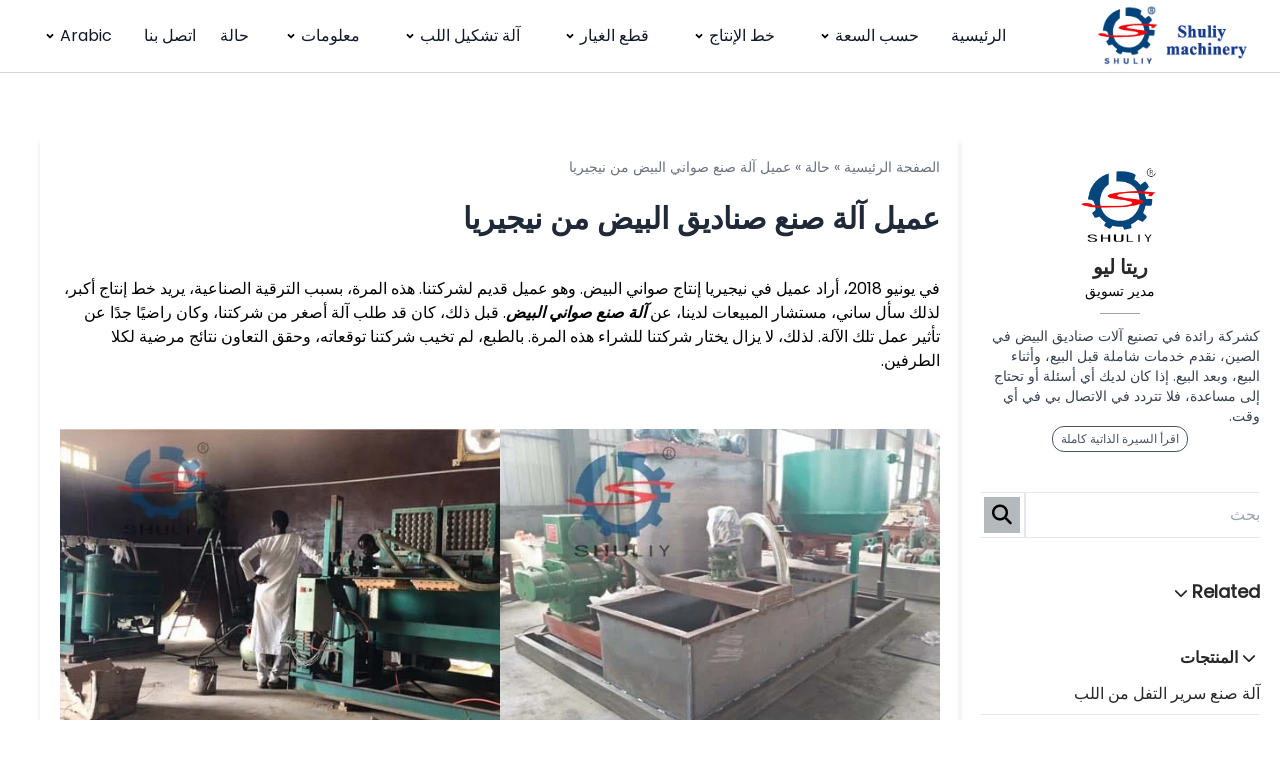

--- FILE ---
content_type: text/html; charset=UTF-8
request_url: https://www.eggtraymaking.com/ar/egg-tray-making-machine-from-nigeria/
body_size: 18208
content:
<!DOCTYPE html>  <html dir="rtl" lang="ar" prefix="og: https://ogp.me/ns#">    <head>      <meta charset="UTF-8">      <meta http-equiv="X-UA-Compatible" content="IE=edge">      <meta name="viewport" content="width=device-width, initial-scale=1.0">         <!-- تحسين مُحركات البحث بواسطة رانك ماث برو (Rank Math PRO)-  https://s.rankmath.com/home --> <title>عميل آلة صنع صناديق البيض من نيجيريا - صنع علب البيض</title> <meta name="description" content="عميل في نيجيريا أراد إنتاج صناديق البيض. هذه المرة، بسبب الترقية الصناعية، يريد شراء بعض آلات صنع صناديق البيض الجديدة."/> <meta name="robots" content="follow, index, max-snippet:-1, max-video-preview:-1, max-image-preview:large"/> <link rel="canonical" href="https://www.eggtraymaking.com/ar/egg-tray-making-machine-from-nigeria/" /> <meta property="og:locale" content="ar_AR" /> <meta property="og:type" content="article" /> <meta property="og:title" content="عميل آلة صنع صناديق البيض من نيجيريا - صنع علب البيض" /> <meta property="og:description" content="عميل في نيجيريا أراد إنتاج صناديق البيض. هذه المرة، بسبب الترقية الصناعية، يريد شراء بعض آلات صنع صناديق البيض الجديدة." /> <meta property="og:url" content="https://www.eggtraymaking.com/ar/egg-tray-making-machine-from-nigeria/" /> <meta property="og:site_name" content="مزود حلول آلات حوامل البيض" /> <meta property="article:publisher" content="https://www.facebook.com/people/Lynn-Lin/100028576313100" /> <meta property="article:author" content="https://www.facebook.com/profile.php?id=100028576313100" /> <meta property="article:tag" content="علبة ورقية" /> <meta property="article:section" content="حالة" /> <meta property="og:updated_time" content="2022-07-28T15:34:08+08:00" /> <meta property="og:image" content="https://www.eggtraymaking.com/wp-content/uploads/2019/06/egg-tray-1-scaled-768x512.jpg" /> <meta property="og:image:secure_url" content="https://www.eggtraymaking.com/wp-content/uploads/2019/06/egg-tray-1-scaled-768x512.jpg" /> <meta property="og:image:width" content="768" /> <meta property="og:image:height" content="512" /> <meta property="og:image:alt" content="صينية البيض" /> <meta property="og:image:type" content="image/jpeg" /> <meta name="twitter:card" content="summary_large_image" /> <meta name="twitter:title" content="عميل آلة صنع صناديق البيض من نيجيريا - صنع علب البيض" /> <meta name="twitter:description" content="عميل في نيجيريا أراد إنتاج صناديق البيض. هذه المرة، بسبب الترقية الصناعية، يريد شراء بعض آلات صنع صناديق البيض الجديدة." /> <meta name="twitter:creator" content="@beckywa57078722" /> <meta name="twitter:image" content="https://www.eggtraymaking.com/wp-content/uploads/2019/06/egg-tray-1-scaled-768x512.jpg" /> <script type="application/ld+json" class="rank-math-schema-pro">{
    "@context": "https:\/\/schema.org",
    "@graph": [
        {
            "@type": "Organization",
            "@id": "https:\/\/www.eggtraymaking.com\/ar\/#organization",
            "name": "\u0645\u0627\u0643\u064a\u0646\u0629 \u062d\u0627\u0645\u0644\u0629 \u0627\u0644\u0628\u064a\u0636 \u0634\u0648\u0644\u064a",
            "url": "https:\/\/www.eggtraymaking.com",
            "sameAs": [
                "https:\/\/www.facebook.com\/people\/Lynn-Lin\/100028576313100"
            ],
            "logo": {
                "@type": "ImageObject",
                "@id": "https:\/\/www.eggtraymaking.com\/ar\/#logo",
                "url": "https:\/\/www.eggtraymaking.com\/wp-content\/uploads\/2019\/05\/shuliy-logo.png",
                "contentUrl": "https:\/\/www.eggtraymaking.com\/wp-content\/uploads\/2019\/05\/shuliy-logo.png",
                "caption": "Egg Tray Machinery Solution Provider",
                "inLanguage": "ar",
                "width": "230",
                "height": "78"
            }
        },
        {
            "@type": "WebSite",
            "@id": "https:\/\/www.eggtraymaking.com\/ar\/#website",
            "url": "https:\/\/www.eggtraymaking.com\/ar",
            "name": "\u0645\u0632\u0648\u062f \u062d\u0644\u0648\u0644 \u0622\u0644\u0627\u062a \u062d\u0648\u0627\u0645\u0644 \u0627\u0644\u0628\u064a\u0636",
            "publisher": {
                "@id": "https:\/\/www.eggtraymaking.com\/ar\/#organization"
            },
            "inLanguage": "ar"
        },
        {
            "@type": "ImageObject",
            "@id": "https:\/\/www.eggtraymaking.com\/wp-content\/uploads\/2019\/06\/egg-tray-1-scaled.jpg",
            "url": "https:\/\/www.eggtraymaking.com\/wp-content\/uploads\/2019\/06\/egg-tray-1-scaled.jpg",
            "width": "2560",
            "height": "1707",
            "inLanguage": "ar"
        },
        {
            "@type": "BreadcrumbList",
            "@id": "https:\/\/www.eggtraymaking.com\/ar\/egg-tray-making-machine-from-nigeria\/#breadcrumb",
            "itemListElement": [
                {
                    "@type": "ListItem",
                    "position": "1",
                    "item": {
                        "@id": "https:\/\/www.eggtraymaking.com",
                        "name": "\u0627\u0644\u0631\u0626\u064a\u0633\u064a\u0629"
                    }
                },
                {
                    "@type": "ListItem",
                    "position": "2",
                    "item": {
                        "@id": "https:\/\/www.eggtraymaking.com\/ar\/egg-tray-machine-case\/",
                        "name": "\u062d\u0627\u0644\u0629"
                    }
                },
                {
                    "@type": "ListItem",
                    "position": "3",
                    "item": {
                        "@id": "https:\/\/www.eggtraymaking.com\/ar\/egg-tray-making-machine-from-nigeria\/",
                        "name": "\u0639\u0645\u064a\u0644 \u0622\u0644\u0629 \u0635\u0646\u0639 \u0635\u0646\u0627\u062f\u064a\u0642 \u0627\u0644\u0628\u064a\u0636 \u0645\u0646 \u0646\u064a\u062c\u064a\u0631\u064a\u0627"
                    }
                }
            ]
        },
        {
            "@type": "WebPage",
            "@id": "https:\/\/www.eggtraymaking.com\/ar\/egg-tray-making-machine-from-nigeria\/#webpage",
            "url": "https:\/\/www.eggtraymaking.com\/ar\/egg-tray-making-machine-from-nigeria\/",
            "name": "\u0639\u0645\u064a\u0644 \u0622\u0644\u0629 \u0635\u0646\u0639 \u0635\u0646\u0627\u062f\u064a\u0642 \u0627\u0644\u0628\u064a\u0636 \u0645\u0646 \u0646\u064a\u062c\u064a\u0631\u064a\u0627 - \u0635\u0646\u0639 \u0639\u0644\u0628 \u0627\u0644\u0628\u064a\u0636",
            "datePublished": "2019-06-04T08:39:23+08:00",
            "dateModified": "2022-07-28T15:34:08+08:00",
            "isPartOf": {
                "@id": "https:\/\/www.eggtraymaking.com\/ar\/#website"
            },
            "primaryImageOfPage": {
                "@id": "https:\/\/www.eggtraymaking.com\/wp-content\/uploads\/2019\/06\/egg-tray-1-scaled.jpg"
            },
            "inLanguage": "ar",
            "breadcrumb": {
                "@id": "https:\/\/www.eggtraymaking.com\/ar\/egg-tray-making-machine-from-nigeria\/#breadcrumb"
            }
        },
        {
            "headline": "Customer of the egg tray making machine from Nigeria -egg carton making",
            "description": "\u0639\u0645\u064a\u0644 \u0641\u064a \u0646\u064a\u062c\u064a\u0631\u064a\u0627 \u0623\u0631\u0627\u062f \u0625\u0646\u062a\u0627\u062c \u0635\u0646\u0627\u062f\u064a\u0642 \u0627\u0644\u0628\u064a\u0636. \u0647\u0630\u0647 \u0627\u0644\u0645\u0631\u0629\u060c \u0628\u0633\u0628\u0628 \u0627\u0644\u062a\u0631\u0642\u064a\u0629 \u0627\u0644\u0635\u0646\u0627\u0639\u064a\u0629\u060c \u064a\u0631\u064a\u062f \u0634\u0631\u0627\u0621 \u0628\u0639\u0636 \u0622\u0644\u0627\u062a \u0635\u0646\u0639 \u0635\u0646\u0627\u062f\u064a\u0642 \u0627\u0644\u0628\u064a\u0636 \u0627\u0644\u062c\u062f\u064a\u062f\u0629.",
            "@type": "Article",
            "name": "\u0639\u0645\u064a\u0644 \u0622\u0644\u0629 \u0635\u0646\u0639 \u0635\u0646\u0627\u062f\u064a\u0642 \u0627\u0644\u0628\u064a\u0636 \u0645\u0646 \u0646\u064a\u062c\u064a\u0631\u064a\u0627 - \u0635\u0646\u0639 \u0639\u0644\u0628 \u0627\u0644\u0628\u064a\u0636",
            "@id": "https:\/\/www.eggtraymaking.com\/ar\/egg-tray-making-machine-from-nigeria\/#schema-136897",
            "isPartOf": {
                "@id": "https:\/\/www.eggtraymaking.com\/ar\/egg-tray-making-machine-from-nigeria\/#webpage"
            },
            "publisher": {
                "@id": "https:\/\/www.eggtraymaking.com\/ar\/#organization"
            },
            "image": {
                "@id": "https:\/\/www.eggtraymaking.com\/wp-content\/uploads\/2019\/06\/egg-tray-1-scaled.jpg"
            },
            "inLanguage": "ar",
            "mainEntityOfPage": {
                "@id": "https:\/\/www.eggtraymaking.com\/ar\/egg-tray-making-machine-from-nigeria\/#webpage"
            }
        }
    ]
}</script> <!-- /إضافة تحسين محركات البحث لووردبريس Rank Math -->  <link rel='dns-prefetch' href='//stats.eggtraymaking.com' /> <link rel="alternate" title="oEmbed (JSON)" type="application/json+oembed" href="https://www.eggtraymaking.com/ar/wp-json/oembed/1.0/embed?url=https%3A%2F%2Fwww.eggtraymaking.com%2Far%2Fegg-tray-making-machine-from-nigeria%2F" /> <link rel="alternate" title="oEmbed (XML)" type="text/xml+oembed" href="https://www.eggtraymaking.com/ar/wp-json/oembed/1.0/embed?url=https%3A%2F%2Fwww.eggtraymaking.com%2Far%2Fegg-tray-making-machine-from-nigeria%2F&#038;format=xml" /> <style id='wp-img-auto-sizes-contain-inline-css'> img:is([sizes=auto i],[sizes^="auto," i]){contain-intrinsic-size:3000px 1500px} /*# sourceURL=wp-img-auto-sizes-contain-inline-css */ </style>  <style id='wp-emoji-styles-inline-css'>  	img.wp-smiley, img.emoji { 		display: inline !important; 		border: none !important; 		box-shadow: none !important; 		height: 1em !important; 		width: 1em !important; 		margin: 0 0.07em !important; 		vertical-align: -0.1em !important; 		background: none !important; 		padding: 0 !important; 	} /*# sourceURL=wp-emoji-styles-inline-css */ </style> <link rel='stylesheet' id='wp-block-library-rtl-css' href='https://www.eggtraymaking.com/wp-includes/css/dist/block-library/style-rtl.min.css?ver=6.9' media='all' /> <style id='wp-block-heading-inline-css'> h1:where(.wp-block-heading).has-background,h2:where(.wp-block-heading).has-background,h3:where(.wp-block-heading).has-background,h4:where(.wp-block-heading).has-background,h5:where(.wp-block-heading).has-background,h6:where(.wp-block-heading).has-background{padding:1.25em 2.375em}h1.has-text-align-left[style*=writing-mode]:where([style*=vertical-lr]),h1.has-text-align-right[style*=writing-mode]:where([style*=vertical-rl]),h2.has-text-align-left[style*=writing-mode]:where([style*=vertical-lr]),h2.has-text-align-right[style*=writing-mode]:where([style*=vertical-rl]),h3.has-text-align-left[style*=writing-mode]:where([style*=vertical-lr]),h3.has-text-align-right[style*=writing-mode]:where([style*=vertical-rl]),h4.has-text-align-left[style*=writing-mode]:where([style*=vertical-lr]),h4.has-text-align-right[style*=writing-mode]:where([style*=vertical-rl]),h5.has-text-align-left[style*=writing-mode]:where([style*=vertical-lr]),h5.has-text-align-right[style*=writing-mode]:where([style*=vertical-rl]),h6.has-text-align-left[style*=writing-mode]:where([style*=vertical-lr]),h6.has-text-align-right[style*=writing-mode]:where([style*=vertical-rl]){rotate:180deg} /*# sourceURL=https://www.eggtraymaking.com/wp-includes/blocks/heading/style.min.css */ </style> <style id='wp-block-image-inline-css'> .wp-block-image>a,.wp-block-image>figure>a{display:inline-block}.wp-block-image img{box-sizing:border-box;height:auto;max-width:100%;vertical-align:bottom}@media not (prefers-reduced-motion){.wp-block-image img.hide{visibility:hidden}.wp-block-image img.show{animation:show-content-image .4s}}.wp-block-image[style*=border-radius] img,.wp-block-image[style*=border-radius]>a{border-radius:inherit}.wp-block-image.has-custom-border img{box-sizing:border-box}.wp-block-image.aligncenter{text-align:center}.wp-block-image.alignfull>a,.wp-block-image.alignwide>a{width:100%}.wp-block-image.alignfull img,.wp-block-image.alignwide img{height:auto;width:100%}.wp-block-image .aligncenter,.wp-block-image .alignleft,.wp-block-image .alignright,.wp-block-image.aligncenter,.wp-block-image.alignleft,.wp-block-image.alignright{display:table}.wp-block-image .aligncenter>figcaption,.wp-block-image .alignleft>figcaption,.wp-block-image .alignright>figcaption,.wp-block-image.aligncenter>figcaption,.wp-block-image.alignleft>figcaption,.wp-block-image.alignright>figcaption{caption-side:bottom;display:table-caption}.wp-block-image .alignleft{float:left;margin:.5em 1em .5em 0}.wp-block-image .alignright{float:right;margin:.5em 0 .5em 1em}.wp-block-image .aligncenter{margin-left:auto;margin-right:auto}.wp-block-image :where(figcaption){margin-bottom:1em;margin-top:.5em}.wp-block-image.is-style-circle-mask img{border-radius:9999px}@supports ((-webkit-mask-image:none) or (mask-image:none)) or (-webkit-mask-image:none){.wp-block-image.is-style-circle-mask img{border-radius:0;-webkit-mask-image:url('data:image/svg+xml;utf8,<svg viewBox="0 0 100 100" xmlns="http://www.w3.org/2000/svg"><circle cx="50" cy="50" r="50"/></svg>');mask-image:url('data:image/svg+xml;utf8,<svg viewBox="0 0 100 100" xmlns="http://www.w3.org/2000/svg"><circle cx="50" cy="50" r="50"/></svg>');mask-mode:alpha;-webkit-mask-position:center;mask-position:center;-webkit-mask-repeat:no-repeat;mask-repeat:no-repeat;-webkit-mask-size:contain;mask-size:contain}}:root :where(.wp-block-image.is-style-rounded img,.wp-block-image .is-style-rounded img){border-radius:9999px}.wp-block-image figure{margin:0}.wp-lightbox-container{display:flex;flex-direction:column;position:relative}.wp-lightbox-container img{cursor:zoom-in}.wp-lightbox-container img:hover+button{opacity:1}.wp-lightbox-container button{align-items:center;backdrop-filter:blur(16px) saturate(180%);background-color:#5a5a5a40;border:none;border-radius:4px;cursor:zoom-in;display:flex;height:20px;justify-content:center;left:16px;opacity:0;padding:0;position:absolute;text-align:center;top:16px;width:20px;z-index:100}@media not (prefers-reduced-motion){.wp-lightbox-container button{transition:opacity .2s ease}}.wp-lightbox-container button:focus-visible{outline:3px auto #5a5a5a40;outline:3px auto -webkit-focus-ring-color;outline-offset:3px}.wp-lightbox-container button:hover{cursor:pointer;opacity:1}.wp-lightbox-container button:focus{opacity:1}.wp-lightbox-container button:focus,.wp-lightbox-container button:hover,.wp-lightbox-container button:not(:hover):not(:active):not(.has-background){background-color:#5a5a5a40;border:none}.wp-lightbox-overlay{box-sizing:border-box;cursor:zoom-out;height:100vh;overflow:hidden;position:fixed;right:0;top:0;visibility:hidden;width:100%;z-index:100000}.wp-lightbox-overlay .close-button{align-items:center;cursor:pointer;display:flex;justify-content:center;left:calc(env(safe-area-inset-left) + 16px);min-height:40px;min-width:40px;padding:0;position:absolute;top:calc(env(safe-area-inset-top) + 16px);z-index:5000000}.wp-lightbox-overlay .close-button:focus,.wp-lightbox-overlay .close-button:hover,.wp-lightbox-overlay .close-button:not(:hover):not(:active):not(.has-background){background:none;border:none}.wp-lightbox-overlay .lightbox-image-container{height:var(--wp--lightbox-container-height);overflow:hidden;position:absolute;right:50%;top:50%;transform:translate(50%,-50%);transform-origin:top right;width:var(--wp--lightbox-container-width);z-index:9999999999}.wp-lightbox-overlay .wp-block-image{align-items:center;box-sizing:border-box;display:flex;height:100%;justify-content:center;margin:0;position:relative;transform-origin:100% 0;width:100%;z-index:3000000}.wp-lightbox-overlay .wp-block-image img{height:var(--wp--lightbox-image-height);min-height:var(--wp--lightbox-image-height);min-width:var(--wp--lightbox-image-width);width:var(--wp--lightbox-image-width)}.wp-lightbox-overlay .wp-block-image figcaption{display:none}.wp-lightbox-overlay button{background:none;border:none}.wp-lightbox-overlay .scrim{background-color:#fff;height:100%;opacity:.9;position:absolute;width:100%;z-index:2000000}.wp-lightbox-overlay.active{visibility:visible}@media not (prefers-reduced-motion){.wp-lightbox-overlay.active{animation:turn-on-visibility .25s both}.wp-lightbox-overlay.active img{animation:turn-on-visibility .35s both}.wp-lightbox-overlay.show-closing-animation:not(.active){animation:turn-off-visibility .35s both}.wp-lightbox-overlay.show-closing-animation:not(.active) img{animation:turn-off-visibility .25s both}.wp-lightbox-overlay.zoom.active{animation:none;opacity:1;visibility:visible}.wp-lightbox-overlay.zoom.active .lightbox-image-container{animation:lightbox-zoom-in .4s}.wp-lightbox-overlay.zoom.active .lightbox-image-container img{animation:none}.wp-lightbox-overlay.zoom.active .scrim{animation:turn-on-visibility .4s forwards}.wp-lightbox-overlay.zoom.show-closing-animation:not(.active){animation:none}.wp-lightbox-overlay.zoom.show-closing-animation:not(.active) .lightbox-image-container{animation:lightbox-zoom-out .4s}.wp-lightbox-overlay.zoom.show-closing-animation:not(.active) .lightbox-image-container img{animation:none}.wp-lightbox-overlay.zoom.show-closing-animation:not(.active) .scrim{animation:turn-off-visibility .4s forwards}}@keyframes show-content-image{0%{visibility:hidden}99%{visibility:hidden}to{visibility:visible}}@keyframes turn-on-visibility{0%{opacity:0}to{opacity:1}}@keyframes turn-off-visibility{0%{opacity:1;visibility:visible}99%{opacity:0;visibility:visible}to{opacity:0;visibility:hidden}}@keyframes lightbox-zoom-in{0%{transform:translate(calc(((-100vw + var(--wp--lightbox-scrollbar-width))/2 + var(--wp--lightbox-initial-left-position))*-1),calc(-50vh + var(--wp--lightbox-initial-top-position))) scale(var(--wp--lightbox-scale))}to{transform:translate(50%,-50%) scale(1)}}@keyframes lightbox-zoom-out{0%{transform:translate(50%,-50%) scale(1);visibility:visible}99%{visibility:visible}to{transform:translate(calc(((-100vw + var(--wp--lightbox-scrollbar-width))/2 + var(--wp--lightbox-initial-left-position))*-1),calc(-50vh + var(--wp--lightbox-initial-top-position))) scale(var(--wp--lightbox-scale));visibility:hidden}} /*# sourceURL=https://www.eggtraymaking.com/wp-includes/blocks/image/style.min.css */ </style> <style id='wp-block-image-theme-inline-css'> :root :where(.wp-block-image figcaption){color:#555;font-size:13px;text-align:center}.is-dark-theme :root :where(.wp-block-image figcaption){color:#ffffffa6}.wp-block-image{margin:0 0 1em} /*# sourceURL=https://www.eggtraymaking.com/wp-includes/blocks/image/theme.min.css */ </style> <style id='wp-block-columns-inline-css'> .wp-block-columns{box-sizing:border-box;display:flex;flex-wrap:wrap!important}@media (min-width:782px){.wp-block-columns{flex-wrap:nowrap!important}}.wp-block-columns{align-items:normal!important}.wp-block-columns.are-vertically-aligned-top{align-items:flex-start}.wp-block-columns.are-vertically-aligned-center{align-items:center}.wp-block-columns.are-vertically-aligned-bottom{align-items:flex-end}@media (max-width:781px){.wp-block-columns:not(.is-not-stacked-on-mobile)>.wp-block-column{flex-basis:100%!important}}@media (min-width:782px){.wp-block-columns:not(.is-not-stacked-on-mobile)>.wp-block-column{flex-basis:0;flex-grow:1}.wp-block-columns:not(.is-not-stacked-on-mobile)>.wp-block-column[style*=flex-basis]{flex-grow:0}}.wp-block-columns.is-not-stacked-on-mobile{flex-wrap:nowrap!important}.wp-block-columns.is-not-stacked-on-mobile>.wp-block-column{flex-basis:0;flex-grow:1}.wp-block-columns.is-not-stacked-on-mobile>.wp-block-column[style*=flex-basis]{flex-grow:0}:where(.wp-block-columns){margin-bottom:1.75em}:where(.wp-block-columns.has-background){padding:1.25em 2.375em}.wp-block-column{flex-grow:1;min-width:0;overflow-wrap:break-word;word-break:break-word}.wp-block-column.is-vertically-aligned-top{align-self:flex-start}.wp-block-column.is-vertically-aligned-center{align-self:center}.wp-block-column.is-vertically-aligned-bottom{align-self:flex-end}.wp-block-column.is-vertically-aligned-stretch{align-self:stretch}.wp-block-column.is-vertically-aligned-bottom,.wp-block-column.is-vertically-aligned-center,.wp-block-column.is-vertically-aligned-top{width:100%} /*# sourceURL=https://www.eggtraymaking.com/wp-includes/blocks/columns/style.min.css */ </style> <style id='wp-block-paragraph-inline-css'> .is-small-text{font-size:.875em}.is-regular-text{font-size:1em}.is-large-text{font-size:2.25em}.is-larger-text{font-size:3em}.has-drop-cap:not(:focus):first-letter{float:right;font-size:8.4em;font-style:normal;font-weight:100;line-height:.68;margin:.05em 0 0 .1em;text-transform:uppercase}body.rtl .has-drop-cap:not(:focus):first-letter{float:none;margin-right:.1em}p.has-drop-cap.has-background{overflow:hidden}:root :where(p.has-background){padding:1.25em 2.375em}:where(p.has-text-color:not(.has-link-color)) a{color:inherit}p.has-text-align-left[style*="writing-mode:vertical-lr"],p.has-text-align-right[style*="writing-mode:vertical-rl"]{rotate:180deg} /*# sourceURL=https://www.eggtraymaking.com/wp-includes/blocks/paragraph/style.min.css */ </style> <style id='global-styles-inline-css'> :root{--wp--preset--aspect-ratio--square: 1;--wp--preset--aspect-ratio--4-3: 4/3;--wp--preset--aspect-ratio--3-4: 3/4;--wp--preset--aspect-ratio--3-2: 3/2;--wp--preset--aspect-ratio--2-3: 2/3;--wp--preset--aspect-ratio--16-9: 16/9;--wp--preset--aspect-ratio--9-16: 9/16;--wp--preset--color--black: #000000;--wp--preset--color--cyan-bluish-gray: #abb8c3;--wp--preset--color--white: #ffffff;--wp--preset--color--pale-pink: #f78da7;--wp--preset--color--vivid-red: #cf2e2e;--wp--preset--color--luminous-vivid-orange: #ff6900;--wp--preset--color--luminous-vivid-amber: #fcb900;--wp--preset--color--light-green-cyan: #7bdcb5;--wp--preset--color--vivid-green-cyan: #00d084;--wp--preset--color--pale-cyan-blue: #8ed1fc;--wp--preset--color--vivid-cyan-blue: #0693e3;--wp--preset--color--vivid-purple: #9b51e0;--wp--preset--gradient--vivid-cyan-blue-to-vivid-purple: linear-gradient(135deg,rgb(6,147,227) 0%,rgb(155,81,224) 100%);--wp--preset--gradient--light-green-cyan-to-vivid-green-cyan: linear-gradient(135deg,rgb(122,220,180) 0%,rgb(0,208,130) 100%);--wp--preset--gradient--luminous-vivid-amber-to-luminous-vivid-orange: linear-gradient(135deg,rgb(252,185,0) 0%,rgb(255,105,0) 100%);--wp--preset--gradient--luminous-vivid-orange-to-vivid-red: linear-gradient(135deg,rgb(255,105,0) 0%,rgb(207,46,46) 100%);--wp--preset--gradient--very-light-gray-to-cyan-bluish-gray: linear-gradient(135deg,rgb(238,238,238) 0%,rgb(169,184,195) 100%);--wp--preset--gradient--cool-to-warm-spectrum: linear-gradient(135deg,rgb(74,234,220) 0%,rgb(151,120,209) 20%,rgb(207,42,186) 40%,rgb(238,44,130) 60%,rgb(251,105,98) 80%,rgb(254,248,76) 100%);--wp--preset--gradient--blush-light-purple: linear-gradient(135deg,rgb(255,206,236) 0%,rgb(152,150,240) 100%);--wp--preset--gradient--blush-bordeaux: linear-gradient(135deg,rgb(254,205,165) 0%,rgb(254,45,45) 50%,rgb(107,0,62) 100%);--wp--preset--gradient--luminous-dusk: linear-gradient(135deg,rgb(255,203,112) 0%,rgb(199,81,192) 50%,rgb(65,88,208) 100%);--wp--preset--gradient--pale-ocean: linear-gradient(135deg,rgb(255,245,203) 0%,rgb(182,227,212) 50%,rgb(51,167,181) 100%);--wp--preset--gradient--electric-grass: linear-gradient(135deg,rgb(202,248,128) 0%,rgb(113,206,126) 100%);--wp--preset--gradient--midnight: linear-gradient(135deg,rgb(2,3,129) 0%,rgb(40,116,252) 100%);--wp--preset--font-size--small: 13px;--wp--preset--font-size--medium: 20px;--wp--preset--font-size--large: 36px;--wp--preset--font-size--x-large: 42px;--wp--preset--spacing--20: 0.44rem;--wp--preset--spacing--30: 0.67rem;--wp--preset--spacing--40: 1rem;--wp--preset--spacing--50: 1.5rem;--wp--preset--spacing--60: 2.25rem;--wp--preset--spacing--70: 3.38rem;--wp--preset--spacing--80: 5.06rem;--wp--preset--shadow--natural: 6px 6px 9px rgba(0, 0, 0, 0.2);--wp--preset--shadow--deep: 12px 12px 50px rgba(0, 0, 0, 0.4);--wp--preset--shadow--sharp: 6px 6px 0px rgba(0, 0, 0, 0.2);--wp--preset--shadow--outlined: 6px 6px 0px -3px rgb(255, 255, 255), 6px 6px rgb(0, 0, 0);--wp--preset--shadow--crisp: 6px 6px 0px rgb(0, 0, 0);}:where(.is-layout-flex){gap: 0.5em;}:where(.is-layout-grid){gap: 0.5em;}body .is-layout-flex{display: flex;}.is-layout-flex{flex-wrap: wrap;align-items: center;}.is-layout-flex > :is(*, div){margin: 0;}body .is-layout-grid{display: grid;}.is-layout-grid > :is(*, div){margin: 0;}:where(.wp-block-columns.is-layout-flex){gap: 2em;}:where(.wp-block-columns.is-layout-grid){gap: 2em;}:where(.wp-block-post-template.is-layout-flex){gap: 1.25em;}:where(.wp-block-post-template.is-layout-grid){gap: 1.25em;}.has-black-color{color: var(--wp--preset--color--black) !important;}.has-cyan-bluish-gray-color{color: var(--wp--preset--color--cyan-bluish-gray) !important;}.has-white-color{color: var(--wp--preset--color--white) !important;}.has-pale-pink-color{color: var(--wp--preset--color--pale-pink) !important;}.has-vivid-red-color{color: var(--wp--preset--color--vivid-red) !important;}.has-luminous-vivid-orange-color{color: var(--wp--preset--color--luminous-vivid-orange) !important;}.has-luminous-vivid-amber-color{color: var(--wp--preset--color--luminous-vivid-amber) !important;}.has-light-green-cyan-color{color: var(--wp--preset--color--light-green-cyan) !important;}.has-vivid-green-cyan-color{color: var(--wp--preset--color--vivid-green-cyan) !important;}.has-pale-cyan-blue-color{color: var(--wp--preset--color--pale-cyan-blue) !important;}.has-vivid-cyan-blue-color{color: var(--wp--preset--color--vivid-cyan-blue) !important;}.has-vivid-purple-color{color: var(--wp--preset--color--vivid-purple) !important;}.has-black-background-color{background-color: var(--wp--preset--color--black) !important;}.has-cyan-bluish-gray-background-color{background-color: var(--wp--preset--color--cyan-bluish-gray) !important;}.has-white-background-color{background-color: var(--wp--preset--color--white) !important;}.has-pale-pink-background-color{background-color: var(--wp--preset--color--pale-pink) !important;}.has-vivid-red-background-color{background-color: var(--wp--preset--color--vivid-red) !important;}.has-luminous-vivid-orange-background-color{background-color: var(--wp--preset--color--luminous-vivid-orange) !important;}.has-luminous-vivid-amber-background-color{background-color: var(--wp--preset--color--luminous-vivid-amber) !important;}.has-light-green-cyan-background-color{background-color: var(--wp--preset--color--light-green-cyan) !important;}.has-vivid-green-cyan-background-color{background-color: var(--wp--preset--color--vivid-green-cyan) !important;}.has-pale-cyan-blue-background-color{background-color: var(--wp--preset--color--pale-cyan-blue) !important;}.has-vivid-cyan-blue-background-color{background-color: var(--wp--preset--color--vivid-cyan-blue) !important;}.has-vivid-purple-background-color{background-color: var(--wp--preset--color--vivid-purple) !important;}.has-black-border-color{border-color: var(--wp--preset--color--black) !important;}.has-cyan-bluish-gray-border-color{border-color: var(--wp--preset--color--cyan-bluish-gray) !important;}.has-white-border-color{border-color: var(--wp--preset--color--white) !important;}.has-pale-pink-border-color{border-color: var(--wp--preset--color--pale-pink) !important;}.has-vivid-red-border-color{border-color: var(--wp--preset--color--vivid-red) !important;}.has-luminous-vivid-orange-border-color{border-color: var(--wp--preset--color--luminous-vivid-orange) !important;}.has-luminous-vivid-amber-border-color{border-color: var(--wp--preset--color--luminous-vivid-amber) !important;}.has-light-green-cyan-border-color{border-color: var(--wp--preset--color--light-green-cyan) !important;}.has-vivid-green-cyan-border-color{border-color: var(--wp--preset--color--vivid-green-cyan) !important;}.has-pale-cyan-blue-border-color{border-color: var(--wp--preset--color--pale-cyan-blue) !important;}.has-vivid-cyan-blue-border-color{border-color: var(--wp--preset--color--vivid-cyan-blue) !important;}.has-vivid-purple-border-color{border-color: var(--wp--preset--color--vivid-purple) !important;}.has-vivid-cyan-blue-to-vivid-purple-gradient-background{background: var(--wp--preset--gradient--vivid-cyan-blue-to-vivid-purple) !important;}.has-light-green-cyan-to-vivid-green-cyan-gradient-background{background: var(--wp--preset--gradient--light-green-cyan-to-vivid-green-cyan) !important;}.has-luminous-vivid-amber-to-luminous-vivid-orange-gradient-background{background: var(--wp--preset--gradient--luminous-vivid-amber-to-luminous-vivid-orange) !important;}.has-luminous-vivid-orange-to-vivid-red-gradient-background{background: var(--wp--preset--gradient--luminous-vivid-orange-to-vivid-red) !important;}.has-very-light-gray-to-cyan-bluish-gray-gradient-background{background: var(--wp--preset--gradient--very-light-gray-to-cyan-bluish-gray) !important;}.has-cool-to-warm-spectrum-gradient-background{background: var(--wp--preset--gradient--cool-to-warm-spectrum) !important;}.has-blush-light-purple-gradient-background{background: var(--wp--preset--gradient--blush-light-purple) !important;}.has-blush-bordeaux-gradient-background{background: var(--wp--preset--gradient--blush-bordeaux) !important;}.has-luminous-dusk-gradient-background{background: var(--wp--preset--gradient--luminous-dusk) !important;}.has-pale-ocean-gradient-background{background: var(--wp--preset--gradient--pale-ocean) !important;}.has-electric-grass-gradient-background{background: var(--wp--preset--gradient--electric-grass) !important;}.has-midnight-gradient-background{background: var(--wp--preset--gradient--midnight) !important;}.has-small-font-size{font-size: var(--wp--preset--font-size--small) !important;}.has-medium-font-size{font-size: var(--wp--preset--font-size--medium) !important;}.has-large-font-size{font-size: var(--wp--preset--font-size--large) !important;}.has-x-large-font-size{font-size: var(--wp--preset--font-size--x-large) !important;} :where(.wp-block-columns.is-layout-flex){gap: 2em;}:where(.wp-block-columns.is-layout-grid){gap: 2em;} /*# sourceURL=global-styles-inline-css */ </style> <style id='core-block-supports-inline-css'> .wp-container-core-columns-is-layout-9d6595d7{flex-wrap:nowrap;} /*# sourceURL=core-block-supports-inline-css */ </style>  <style id='classic-theme-styles-inline-css'> /*! This file is auto-generated */ .wp-block-button__link{color:#fff;background-color:#32373c;border-radius:9999px;box-shadow:none;text-decoration:none;padding:calc(.667em + 2px) calc(1.333em + 2px);font-size:1.125em}.wp-block-file__button{background:#32373c;color:#fff;text-decoration:none} /*# sourceURL=/wp-includes/css/classic-themes.min.css */ </style> <link rel='stylesheet' id='trp-language-switcher-style-css' href='https://www.eggtraymaking.com/wp-content/plugins/translatepress-multilingual/assets/css/trp-language-switcher.css?ver=3.0.6' media='all' /> <link rel='stylesheet' id='livechat-style-css' href='https://www.eggtraymaking.com/wp-content/plugins/livechat/assets/css/livechat.css?ver=1758007379' media='all' /> <link rel='stylesheet' id='intl-tel-input-style-css' href='https://www.eggtraymaking.com/wp-content/plugins/livechat/assets/css/intlTelInput.min.css?ver=1758007379' media='all' /> <link rel='stylesheet' id='shuliy-main-style-css' href='https://www.eggtraymaking.com/wp-content/themes/003-lolita/assets/css/mainstyle.css?ver=1767925232' media='all' /> <script src="https://www.eggtraymaking.com/wp-includes/js/jquery/jquery.min.js?ver=3.7.1" id="jquery-core-js"></script> <script src="https://www.eggtraymaking.com/wp-includes/js/jquery/jquery-migrate.min.js?ver=3.4.1" id="jquery-migrate-js"></script> <script defer data-domain='eggtraymaking.com/ar' data-api='https://stats.eggtraymaking.com/api/event' data-cfasync='false' src="https://stats.eggtraymaking.com/js/plausible.outbound-links.js?ver=2.5.0" id="plausible-analytics-js"></script> <script id="plausible-analytics-js-after">
window.plausible = window.plausible || function() { (window.plausible.q = window.plausible.q || []).push(arguments) }
//# sourceURL=plausible-analytics-js-after
</script> <script src="https://www.eggtraymaking.com/wp-content/plugins/livechat/assets/js/intlTelInput.min.js?ver=1758007379" id="intl-tel-input-func-js"></script> <link rel="https://api.w.org/" href="https://www.eggtraymaking.com/ar/wp-json/" /><link rel="alternate" title="JSON" type="application/json" href="https://www.eggtraymaking.com/ar/wp-json/wp/v2/info/1405" /><link rel="EditURI" type="application/rsd+xml" title="RSD" href="https://www.eggtraymaking.com/xmlrpc.php?rsd" /> <meta name="generator" content="WordPress 6.9" /> <link rel='shortlink' href='https://www.eggtraymaking.com/ar/?p=1405' /> <link rel="alternate" hreflang="en-US" href="https://www.eggtraymaking.com/egg-tray-making-machine-from-nigeria/"/> <link rel="alternate" hreflang="es-ES" href="https://www.eggtraymaking.com/es/egg-tray-making-machine-from-nigeria/"/> <link rel="alternate" hreflang="ar" href="https://www.eggtraymaking.com/ar/egg-tray-making-machine-from-nigeria/"/> <link rel="alternate" hreflang="fr-FR" href="https://www.eggtraymaking.com/fr/egg-tray-making-machine-from-nigeria/"/> <link rel="alternate" hreflang="ru-RU" href="https://www.eggtraymaking.com/ru/egg-tray-making-machine-from-nigeria/"/> <link rel="alternate" hreflang="zh-CN" href="https://www.eggtraymaking.com/zh/egg-tray-making-machine-from-nigeria/"/> <link rel="alternate" hreflang="pt-BR" href="https://www.eggtraymaking.com/pt/egg-tray-making-machine-from-nigeria/"/> <link rel="alternate" hreflang="tr-TR" href="https://www.eggtraymaking.com/tr/egg-tray-making-machine-from-nigeria/"/> <link rel="alternate" hreflang="id-ID" href="https://www.eggtraymaking.com/id/egg-tray-making-machine-from-nigeria/"/> <link rel="alternate" hreflang="de-DE" href="https://www.eggtraymaking.com/de/egg-tray-making-machine-from-nigeria/"/> <link rel="alternate" hreflang="vi" href="https://www.eggtraymaking.com/vi/egg-tray-making-machine-from-nigeria/"/> <link rel="alternate" hreflang="th" href="https://www.eggtraymaking.com/th/egg-tray-making-machine-from-nigeria/"/> <link rel="alternate" hreflang="ko-KR" href="https://www.eggtraymaking.com/ko/egg-tray-making-machine-from-nigeria/"/> <link rel="alternate" hreflang="ja" href="https://www.eggtraymaking.com/ja/egg-tray-making-machine-from-nigeria/"/> <link rel="alternate" hreflang="hi-IN" href="https://www.eggtraymaking.com/hi/egg-tray-making-machine-from-nigeria/"/> <link rel="alternate" hreflang="sw" href="https://www.eggtraymaking.com/sw/egg-tray-making-machine-from-nigeria/"/> <link rel="alternate" hreflang="en" href="https://www.eggtraymaking.com/egg-tray-making-machine-from-nigeria/"/> <link rel="alternate" hreflang="es" href="https://www.eggtraymaking.com/es/egg-tray-making-machine-from-nigeria/"/> <link rel="alternate" hreflang="fr" href="https://www.eggtraymaking.com/fr/egg-tray-making-machine-from-nigeria/"/> <link rel="alternate" hreflang="ru" href="https://www.eggtraymaking.com/ru/egg-tray-making-machine-from-nigeria/"/> <link rel="alternate" hreflang="zh" href="https://www.eggtraymaking.com/zh/egg-tray-making-machine-from-nigeria/"/> <link rel="alternate" hreflang="pt" href="https://www.eggtraymaking.com/pt/egg-tray-making-machine-from-nigeria/"/> <link rel="alternate" hreflang="tr" href="https://www.eggtraymaking.com/tr/egg-tray-making-machine-from-nigeria/"/> <link rel="alternate" hreflang="id" href="https://www.eggtraymaking.com/id/egg-tray-making-machine-from-nigeria/"/> <link rel="alternate" hreflang="de" href="https://www.eggtraymaking.com/de/egg-tray-making-machine-from-nigeria/"/> <link rel="alternate" hreflang="ko" href="https://www.eggtraymaking.com/ko/egg-tray-making-machine-from-nigeria/"/> <link rel="alternate" hreflang="hi" href="https://www.eggtraymaking.com/hi/egg-tray-making-machine-from-nigeria/"/> <link rel="icon" href="https://www.eggtraymaking.com/wp-content/uploads/2019/05/cropped-lg2-270x270.png" sizes="32x32" /> <link rel="icon" href="https://www.eggtraymaking.com/wp-content/uploads/2019/05/cropped-lg2-270x270.png" sizes="192x192" /> <link rel="apple-touch-icon" href="https://www.eggtraymaking.com/wp-content/uploads/2019/05/cropped-lg2-270x270.png" /> <meta name="msapplication-TileImage" content="https://www.eggtraymaking.com/wp-content/uploads/2019/05/cropped-lg2-270x270.png" /> <link rel='stylesheet' id='lwptoc-main-css' href='https://www.eggtraymaking.com/wp-content/plugins/luckywp-table-of-contents/front/assets/main.min.css?ver=2.1.14' media='all' /> </head>    <body>            <section class="border-b border-b-gray-300">          <header class="relative z-50">                <div class="container mx-auto flex px-5 flex-wrap justify-between items-center">                    <a href="https://www.eggtraymaking.com/ar" class="flex items-center">                      <img style="width: auto;height: 60px;" class="" src="https://www.eggtraymaking.com/wp-content/uploads/2019/05/shuliy-logo.png" alt="شعار">                  </a>                    <div id="btn-toggle-header-menu" data-target="#mainNav" class="flex lg:hidden">                      <button class="flex items-center border-0 px-3 py-6 focus:outline-none !bg-transparent bg-white rounded text-base">                          <svg xmlns="http://www.w3.org/2000/svg" class="h-6 w-6" fill="none" viewbox="0 0 24 24" stroke="currentColor" stroke-width="2">                              <path stroke-linecap="round" stroke-linejoin="round" d="M4 6h16M4 12h16m-7 6h7" />                          </svg>                      </button>                  </div>                    <!-- nav content -->                                      <nav id="header-menu" class="hidden lg:flex flex-col w-full lg:w-max lg:flex-row">                                                        <!-- lv1 no children -->                                                              <div class="flex relative parent-menu">                                      <a href="/ar/" class="text-gray-900 hover:text-gray-600 px-3 py-6 hover:underline underline-offset-8">                                          الرئيسية                                    </a>                                  </div>                                                                                      <!-- lv1 no children -->                                                                <!-- lv1 with children -->                                  <div class="flex flex-col relative group parent-menu has-child">                                        <!-- lv1 link -->                                      <a data-permalink="https://www.eggtraymaking.com/ar/egg-tray-machine-by-capacity/" href="https://www.eggtraymaking.com/ar/egg-tray-machine-by-capacity/" class="flex items-center text-gray-900 group-hover:underline underline-offset-8 px-3 py-6 lg:px-5">                                          حسب السعة                                        <svg class="w-5 h-5" xmlns="http://www.w3.org/2000/svg" viewbox="0 0 24 24">                                              <path d="M12 15.0006L7.75732 10.758L9.17154 9.34375L12 12.1722L14.8284 9.34375L16.2426 10.758L12 15.0006Z"></path>                                          </svg>                                      </a>                                        <!-- lv1 children -->                                      <div class="son-menu hidden group-hover:flex flex-col px-5 py-3 w-full lg:w-max divide-y divide-gray-200 rounded overflow-hidden static lg:absolute left-0 top-16 bg-white shadow-xl">                                                                                                                                        <a href="https://www.eggtraymaking.com/ar/1-side-egg-tray-machine/" class="son-menu-item w-full py-2 hover:font-semibold">                                                      آلة صينية بيض جانب واحد                                                  </a>                                                                                              <a href="https://www.eggtraymaking.com/ar/4-side-egg-tray-machine/" class="son-menu-item w-full py-2 hover:font-semibold">                                                      آلة صينية بيض بأربعة جوانب                                                  </a>                                                                                              <a href="https://www.eggtraymaking.com/ar/8-side-egg-tray-machine/" class="son-menu-item w-full py-2 hover:font-semibold">                                                      آلة صينية بيض بثمانية جوانب                                                  </a>                                                                                              <a href="https://www.eggtraymaking.com/ar/12-side-egg-tray-machine/" class="son-menu-item w-full py-2 hover:font-semibold">                                                      آلة صينية بيض باثني عشر جانباً                                                  </a>                                                                                              <a href="https://www.eggtraymaking.com/ar/1000-1500-pcs-h-small-egg-tray-machine/" class="son-menu-item w-full py-2 hover:font-semibold">                                                      آلة صينية البيض الصغيرة بسرعة 1000-1500 قطعة/ساعة                                                  </a>                                                                                              <a href="https://www.eggtraymaking.com/ar/2000-3000pcs-hr-egg-tray-making-machine/" class="son-menu-item w-full py-2 hover:font-semibold">                                                      آلة صنع صواني البيض بسرعة 2000-3000 قطعة/ساعة                                                  </a>                                                                                              <a href="https://www.eggtraymaking.com/ar/large-egg-carton-machine/" class="son-menu-item w-full py-2 hover:font-semibold">                                                      آلة علب البيض 4000-7000 قطعة/ساعة                                                  </a>                                                                                                                            </div>                                    </div>                                                                                        <!-- lv1 no children -->                                                                <!-- lv1 with children -->                                  <div class="flex flex-col relative group parent-menu has-child">                                        <!-- lv1 link -->                                      <a data-permalink="https://www.eggtraymaking.com/ar/production-line/" href="https://www.eggtraymaking.com/ar/production-line/" class="flex items-center text-gray-900 group-hover:underline underline-offset-8 px-3 py-6 lg:px-5">                                          خط الإنتاج                                        <svg class="w-5 h-5" xmlns="http://www.w3.org/2000/svg" viewbox="0 0 24 24">                                              <path d="M12 15.0006L7.75732 10.758L9.17154 9.34375L12 12.1722L14.8284 9.34375L16.2426 10.758L12 15.0006Z"></path>                                          </svg>                                      </a>                                        <!-- lv1 children -->                                      <div class="son-menu hidden group-hover:flex flex-col px-5 py-3 w-full lg:w-max divide-y divide-gray-200 rounded overflow-hidden static lg:absolute left-0 top-16 bg-white shadow-xl">                                                                                                                                        <a href="https://www.eggtraymaking.com/ar/egg-tray-production-line/" class="son-menu-item w-full py-2 hover:font-semibold">                                                      خط إنتاج صواني البيض | مصنع معالجة صواني البيض من لب الورق                                                  </a>                                                                                              <a href="https://www.eggtraymaking.com/ar/paper-egg-tray-production-line/" class="son-menu-item w-full py-2 hover:font-semibold">                                                      خط إنتاج صواني البيض الورقية | آلة صنع صناديق التفاح                                                  </a>                                                                                              <a href="https://www.eggtraymaking.com/ar/pulp-wine-tray-production-line/" class="son-menu-item w-full py-2 hover:font-semibold">                                                      خط إنتاج صواني النبيذ من اللب                                                  </a>                                                                                              <a href="https://www.eggtraymaking.com/ar/fruit-tray-production-line/" class="son-menu-item w-full py-2 hover:font-semibold">                                                      خط إنتاج طبق الفاكهة                                                  </a>                                                                                              <a href="https://www.eggtraymaking.com/ar/shoe-tray-production-line/" class="son-menu-item w-full py-2 hover:font-semibold">                                                      خط إنتاج صينية الأحذية                                                  </a>                                                                                              <a href="https://www.eggtraymaking.com/ar/pulp-bedpan-production-line/" class="son-menu-item w-full py-2 hover:font-semibold">                                                      خط إنتاج سرير الحبيبات                                                  </a>                                                                                              <a href="https://www.eggtraymaking.com/ar/coffee-cup-tray-production-line/" class="son-menu-item w-full py-2 hover:font-semibold">                                                      خط إنتاج صواني أكواب القهوة                                                  </a>                                                                                                                            </div>                                    </div>                                                                                        <!-- lv1 no children -->                                                                <!-- lv1 with children -->                                  <div class="flex flex-col relative group parent-menu has-child">                                        <!-- lv1 link -->                                      <a data-permalink="https://www.eggtraymaking.com/ar/spare-parts/" href="https://www.eggtraymaking.com/ar/spare-parts/" class="flex items-center text-gray-900 group-hover:underline underline-offset-8 px-3 py-6 lg:px-5">                                          قطع الغيار                                        <svg class="w-5 h-5" xmlns="http://www.w3.org/2000/svg" viewbox="0 0 24 24">                                              <path d="M12 15.0006L7.75732 10.758L9.17154 9.34375L12 12.1722L14.8284 9.34375L16.2426 10.758L12 15.0006Z"></path>                                          </svg>                                      </a>                                        <!-- lv1 children -->                                      <div class="son-menu hidden group-hover:flex flex-col px-5 py-3 w-full lg:w-max divide-y divide-gray-200 rounded overflow-hidden static lg:absolute left-0 top-16 bg-white shadow-xl">                                                                                                                                        <a href="https://www.eggtraymaking.com/ar/egg-tray-mold/" class="son-menu-item w-full py-2 hover:font-semibold">                                                      قالب صينية البيض                                                  </a>                                                                                              <a href="https://www.eggtraymaking.com/ar/pulping-equipment/" class="son-menu-item w-full py-2 hover:font-semibold">                                                      معدات اللب                                                  </a>                                                                                              <a href="https://www.eggtraymaking.com/ar/hot-press-forming-machine/" class="son-menu-item w-full py-2 hover:font-semibold">                                                      آلة تشكيل بالضغط الساخن                                                  </a>                                                                                              <a href="https://www.eggtraymaking.com/ar/egg-tray-drying-equipment/" class="son-menu-item w-full py-2 hover:font-semibold">                                                      معدات تجفيف صواني البيض                                                  </a>                                                                                              <a href="https://www.eggtraymaking.com/ar/egg-tray-packing-equipment/" class="son-menu-item w-full py-2 hover:font-semibold">                                                      معدات تعبئة صواني البيض                                                  </a>                                                                                                                            </div>                                    </div>                                                                                        <!-- lv1 no children -->                                                                <!-- lv1 with children -->                                  <div class="flex flex-col relative group parent-menu has-child">                                        <!-- lv1 link -->                                      <a data-permalink="https://www.eggtraymaking.com/ar/main-procedures/" href="https://www.eggtraymaking.com/ar/main-procedures/" class="flex items-center text-gray-900 group-hover:underline underline-offset-8 px-3 py-6 lg:px-5">                                          آلة تشكيل اللب                                        <svg class="w-5 h-5" xmlns="http://www.w3.org/2000/svg" viewbox="0 0 24 24">                                              <path d="M12 15.0006L7.75732 10.758L9.17154 9.34375L12 12.1722L14.8284 9.34375L16.2426 10.758L12 15.0006Z"></path>                                          </svg>                                      </a>                                        <!-- lv1 children -->                                      <div class="son-menu hidden group-hover:flex flex-col px-5 py-3 w-full lg:w-max divide-y divide-gray-200 rounded overflow-hidden static lg:absolute left-0 top-16 bg-white shadow-xl">                                                                                                                                        <a href="https://www.eggtraymaking.com/ar/egg-tray-making-machine/" class="son-menu-item w-full py-2 hover:font-semibold">                                                      آلة صنع صواني البيض | معدات صواني البيض الورقية                                                  </a>                                                                                              <a href="https://www.eggtraymaking.com/ar/egg-tray-machine/" class="son-menu-item w-full py-2 hover:font-semibold">                                                      آلة صنع كرتون البيض                                                  </a>                                                                                              <a href="https://www.eggtraymaking.com/ar/fruit-tray-making-machine/" class="son-menu-item w-full py-2 hover:font-semibold">                                                      آلة صنع صواني الفاكهة                                                  </a>                                                                                              <a href="https://www.eggtraymaking.com/ar/pulp-wine-tray-making-machine/" class="son-menu-item w-full py-2 hover:font-semibold">                                                      آلة صنع صواني النبيذ من اللب | آلة صنع صواني تعبئة النبيذ                                                  </a>                                                                                              <a href="https://www.eggtraymaking.com/ar/quail-egg-tray-making-machine/" class="son-menu-item w-full py-2 hover:font-semibold">                                                      آلة صنع صواني بيض السمان                                                  </a>                                                                                              <a href="https://www.eggtraymaking.com/ar/coffee-cup-tray-making-machine/" class="son-menu-item w-full py-2 hover:font-semibold">                                                      آلة صنع صواني أكواب القهوة                                                  </a>                                                                                              <a href="https://www.eggtraymaking.com/ar/shoe-tray-making-machine/" class="son-menu-item w-full py-2 hover:font-semibold">                                                      آلة صنع صواني الأحذية                                                  </a>                                                                                              <a href="https://www.eggtraymaking.com/ar/seedling-tray-making-machine/" class="son-menu-item w-full py-2 hover:font-semibold">                                                      آلة صنع صواني الشتلات                                                  </a>                                                                                              <a href="https://www.eggtraymaking.com/ar/industrial-packaging-tray-making-machine/" class="son-menu-item w-full py-2 hover:font-semibold">                                                      آلة صنع صواني التغليف الصناعي                                                  </a>                                                                                              <a href="https://www.eggtraymaking.com/ar/pulp-bedpan-making-machine/" class="son-menu-item w-full py-2 hover:font-semibold">                                                      آلة صنع سرير التفل من اللب                                                  </a>                                                                                                                            </div>                                    </div>                                                                                        <!-- lv1 no children -->                                                                <!-- lv1 with children -->                                  <div class="flex flex-col relative group parent-menu has-child">                                        <!-- lv1 link -->                                      <a data-permalink="https://www.eggtraymaking.com/ar/egg-tray-machine-information/" href="https://www.eggtraymaking.com/ar/egg-tray-machine-information/" class="flex items-center text-gray-900 group-hover:underline underline-offset-8 px-3 py-6 lg:px-5">                                          معلومات                                        <svg class="w-5 h-5" xmlns="http://www.w3.org/2000/svg" viewbox="0 0 24 24">                                              <path d="M12 15.0006L7.75732 10.758L9.17154 9.34375L12 12.1722L14.8284 9.34375L16.2426 10.758L12 15.0006Z"></path>                                          </svg>                                      </a>                                        <!-- lv1 children -->                                      <div class="son-menu hidden group-hover:flex flex-col px-5 py-3 w-full lg:w-max divide-y divide-gray-200 rounded overflow-hidden static lg:absolute left-0 top-16 bg-white shadow-xl">                                                                                                                                        <a href="https://www.eggtraymaking.com/ar/faq/" class="son-menu-item w-full py-2 hover:font-semibold">                                                      الأسئلة الشائعة                                                  </a>                                                                                              <a href="https://www.eggtraymaking.com/ar/egg-tray-machine-services/" class="son-menu-item w-full py-2 hover:font-semibold">                                                      خدمات                                                  </a>                                                                                                                            </div>                                    </div>                                                                                        <!-- lv1 no children -->                                                              <div class="flex relative parent-menu">                                      <a href="https://www.eggtraymaking.com/ar/egg-tray-machine-case/" class="text-gray-900 hover:text-gray-600 px-3 py-6 hover:underline underline-offset-8">                                          حالة                                    </a>                                  </div>                                                                                      <!-- lv1 no children -->                                                              <div class="flex relative parent-menu">                                      <a href="https://www.eggtraymaking.com/ar/contact-us/" class="text-gray-900 hover:text-gray-600 px-3 py-6 hover:underline underline-offset-8">                                          اتصل بنا                                    </a>                                  </div>                                                                                      <!-- lv1 no children -->                                                                <!-- lv1 with children -->                                  <div class="flex flex-col relative group parent-menu has-child">                                        <!-- lv1 link -->                                      <a data-permalink="https://www.eggtraymaking.com/ar/egg-tray-making-machine-from-nigeria/#TRPLINKPROCESSED" href="https://www.eggtraymaking.com/ar/egg-tray-making-machine-from-nigeria/" class="flex items-center text-gray-900 group-hover:underline underline-offset-8 px-3 py-6 lg:px-5">                                          <span data-no-translation><span class="trp-ls-language-name">Arabic</span></span>                                        <svg class="w-5 h-5" xmlns="http://www.w3.org/2000/svg" viewbox="0 0 24 24">                                              <path d="M12 15.0006L7.75732 10.758L9.17154 9.34375L12 12.1722L14.8284 9.34375L16.2426 10.758L12 15.0006Z"></path>                                          </svg>                                      </a>                                        <!-- lv1 children -->                                      <div class="son-menu hidden group-hover:flex flex-col px-5 py-3 w-full lg:w-max divide-y divide-gray-200 rounded overflow-hidden static lg:absolute left-0 top-16 bg-white shadow-xl">                                                                                                                                        <a href="https://www.eggtraymaking.com/egg-tray-making-machine-from-nigeria/" class="son-menu-item w-full py-2 hover:font-semibold">                                                      <span data-no-translation><span class="trp-ls-language-name">English</span></span>                                                  </a>                                                                                              <a href="https://www.eggtraymaking.com/es/egg-tray-making-machine-from-nigeria/" class="son-menu-item w-full py-2 hover:font-semibold">                                                      <span data-no-translation><span class="trp-ls-language-name">Spanish</span></span>                                                  </a>                                                                                              <a href="https://www.eggtraymaking.com/fr/egg-tray-making-machine-from-nigeria/" class="son-menu-item w-full py-2 hover:font-semibold">                                                      <span data-no-translation><span class="trp-ls-language-name">French</span></span>                                                  </a>                                                                                              <a href="https://www.eggtraymaking.com/ru/egg-tray-making-machine-from-nigeria/" class="son-menu-item w-full py-2 hover:font-semibold">                                                      <span data-no-translation><span class="trp-ls-language-name">Russian</span></span>                                                  </a>                                                                                              <a href="https://www.eggtraymaking.com/zh/egg-tray-making-machine-from-nigeria/" class="son-menu-item w-full py-2 hover:font-semibold">                                                      <span data-no-translation><span class="trp-ls-language-name">Chinese</span></span>                                                  </a>                                                                                              <a href="https://www.eggtraymaking.com/pt/egg-tray-making-machine-from-nigeria/" class="son-menu-item w-full py-2 hover:font-semibold">                                                      <span data-no-translation><span class="trp-ls-language-name">Portuguese</span></span>                                                  </a>                                                                                              <a href="https://www.eggtraymaking.com/tr/egg-tray-making-machine-from-nigeria/" class="son-menu-item w-full py-2 hover:font-semibold">                                                      <span data-no-translation><span class="trp-ls-language-name">Turkish</span></span>                                                  </a>                                                                                              <a href="https://www.eggtraymaking.com/id/egg-tray-making-machine-from-nigeria/" class="son-menu-item w-full py-2 hover:font-semibold">                                                      <span data-no-translation><span class="trp-ls-language-name">Indonesian</span></span>                                                  </a>                                                                                              <a href="https://www.eggtraymaking.com/de/egg-tray-making-machine-from-nigeria/" class="son-menu-item w-full py-2 hover:font-semibold">                                                      <span data-no-translation><span class="trp-ls-language-name">German</span></span>                                                  </a>                                                                                              <a href="https://www.eggtraymaking.com/vi/egg-tray-making-machine-from-nigeria/" class="son-menu-item w-full py-2 hover:font-semibold">                                                      <span data-no-translation><span class="trp-ls-language-name">Vietnamese</span></span>                                                  </a>                                                                                              <a href="https://www.eggtraymaking.com/th/egg-tray-making-machine-from-nigeria/" class="son-menu-item w-full py-2 hover:font-semibold">                                                      <span data-no-translation><span class="trp-ls-language-name">Thai</span></span>                                                  </a>                                                                                              <a href="https://www.eggtraymaking.com/ko/egg-tray-making-machine-from-nigeria/" class="son-menu-item w-full py-2 hover:font-semibold">                                                      <span data-no-translation><span class="trp-ls-language-name">Korean</span></span>                                                  </a>                                                                                              <a href="https://www.eggtraymaking.com/ja/egg-tray-making-machine-from-nigeria/" class="son-menu-item w-full py-2 hover:font-semibold">                                                      <span data-no-translation><span class="trp-ls-language-name">Japanese</span></span>                                                  </a>                                                                                              <a href="https://www.eggtraymaking.com/hi/egg-tray-making-machine-from-nigeria/" class="son-menu-item w-full py-2 hover:font-semibold">                                                      <span data-no-translation><span class="trp-ls-language-name">Hindi</span></span>                                                  </a>                                                                                              <a href="https://www.eggtraymaking.com/sw/egg-tray-making-machine-from-nigeria/" class="son-menu-item w-full py-2 hover:font-semibold">                                                      <span data-no-translation><span class="trp-ls-language-name">Swahili</span></span>                                                  </a>                                                                                                                            </div>                                    </div>                                                                              </nav>                                  </div>          </header>      </section>        <script>
        document.addEventListener('DOMContentLoaded', function() {
            const btnToggleHeaderMenu = document.getElementById('btn-toggle-header-menu');
            if (btnToggleHeaderMenu) {
                btnToggleHeaderMenu.addEventListener('click', function() {
                    document.getElementById('header-menu').classList.toggle('hidden');
                })
            }

            let isMobile = window.innerWidth < 1024 ? true : false
            window.addEventListener('resize', function() {
                if (window.innerWidth < 1024) {
                    isMobile = true
                } else {
                    isMobile = false
                }
            })

            const parentMenuWithChild = document.querySelectorAll('.parent-menu.has-child');
            if (parentMenuWithChild && parentMenuWithChild.length > 0) {
                parentMenuWithChild.forEach(function(pmenu, index) {
                    if (pmenu.classList.contains('group') && isMobile) {
                        pmenu.classList.remove('group')
                    }

                    const pmenuLink = pmenu.firstElementChild
                    if (isMobile && pmenuLink) {
                        pmenuLink.setAttribute('href', 'javascript:;')
                    } else {
                        pmenuLinkUrl = pmenuLink.getAttribute('data-permalink')
                        pmenuLink.setAttribute('href', pmenuLinkUrl)
                    }


                    if (isMobile) {
                        pmenu.addEventListener('click', function(e) {
                            // e.preventDefault()
                            const sonMenu = pmenu.querySelector('.son-menu')
                            if (sonMenu) {
                                sonMenu.classList.toggle('hidden')
                                sonMenu.classList.replace('group-hover:flex', 'flex')
                            }
                        })
                    }

                })
            }

        })
    </script>      <section class="py-16 lg:pb-28">      <div class="container">            <div class="flex flex-col lg:flex-row lg:space-x-10  lg:flex-nowrap">                <aside class="w-full lg:w-1/4 order-2 lg:order-1 p-5 space-y-10 shadow-md">                                        <div class="flex items-center gap-5 flex-col w-full">                  <div class="flex flex-col gap-2 overflow-hidden mx-auto">                      <img width="640" height="640" src="https://www.eggtraymaking.com/wp-content/uploads/2025/07/shuliy.webp" class="flex w-24 h-24 rounded-full aspect-square object-cover" alt="alt=&quot;الصورة الرمزية&quot;" decoding="async" fetchpriority="high" srcset="https://www.eggtraymaking.com/wp-content/uploads/2025/07/shuliy.webp 640w, https://www.eggtraymaking.com/wp-content/uploads/2025/07/shuliy-270x270.webp 270w, https://www.eggtraymaking.com/wp-content/uploads/2025/07/shuliy-12x12.webp 12w" sizes="(max-width: 640px) 100vw, 640px" />                </div>                    <div class="flex flex-col items-center">                      <h3 class="font-semibold text-xl">ريتا ليو</h3>                      <p class="text-sm">مدير تسويق</p>                      <hr class="w-10 border-gray-400 my-3">                      <div class="text-sm text-gray-700">كشركة رائدة في تصنيع آلات صناديق البيض في الصين، نقدم خدمات شاملة قبل البيع، وأثناء البيع، وبعد البيع. إذا كان لديك أي أسئلة أو تحتاج إلى مساعدة، فلا تتردد في الاتصال بي في أي وقت.</div>                  </div>                  <a href="https://www.eggtraymaking.com/ar/author/dimachine/" class="flex text-center px-2 py-1 rounded-xl text-xs text-gray-600 border border-gray-600">                      اقرأ السيرة الذاتية كاملة                  </a>              </div>                  <div class="block w-full">      <form role="search" method="get" id="sidebar-search-form" class="flex flex-nowrap w-full box-border" action="https://www.eggtraymaking.com/ar/" data-trp-original-action="https://www.eggtraymaking.com/ar/">        <input type="search" class="block px-2 pr-0 flex-1 py-1 w-auto outline-none border border-r-0 overflow-hidden" placeholder="بحث" value="" name="s">        <a onclick="document.getElementById('sidebar-search-form').submit()" class="flex p-1 border border-l-0" href="javascript:;">          <i class="fa-solid bg-custom1/30 fa-magnifying-glass text-xl py-1 px-2 w-9"></i>      </a>    <input type="hidden" name="trp-form-language" value="ar"/></form></div>        <div class="block space-y-1">          <h3 class="fa-solid before:content-['\f078'] before:mr-1 before:text-sm after:content-['Related'] after:font-semibold after:font-sans after:text-lg"></h3>                                      </div>      					<div class="block space-y-1">    				<h3 class="font-semibold">  					<i class="fa-solid fa-chevron-down mr-1 text-sm"></i>  					المنتجات				</h3>    				<div class="block divide-y">    											<div class="flex flex-col py-2 space-y-1">    							<h2 class="capitalize">  								<a class="" href="https://www.eggtraymaking.com/ar/pulp-bedpan-making-machine/" title="آلة صنع سرير التفل من اللب">  									آلة صنع سرير التفل من اللب								</a>  							</h2>    						</div>  											<div class="flex flex-col py-2 space-y-1">    							<h2 class="capitalize">  								<a class="" href="https://www.eggtraymaking.com/ar/industrial-packaging-tray-making-machine/" title="آلة صنع صواني التغليف الصناعي">  									آلة صنع صواني التغليف الصناعي								</a>  							</h2>    						</div>  											<div class="flex flex-col py-2 space-y-1">    							<h2 class="capitalize">  								<a class="" href="https://www.eggtraymaking.com/ar/seedling-tray-making-machine/" title="آلة صنع صواني الشتلات">  									آلة صنع صواني الشتلات								</a>  							</h2>    						</div>  											<div class="flex flex-col py-2 space-y-1">    							<h2 class="capitalize">  								<a class="" href="https://www.eggtraymaking.com/ar/coffee-cup-tray-making-machine/" title="آلة صنع صواني أكواب القهوة">  									آلة صنع صواني أكواب القهوة								</a>  							</h2>    						</div>  											<div class="flex flex-col py-2 space-y-1">    							<h2 class="capitalize">  								<a class="" href="https://www.eggtraymaking.com/ar/shoe-tray-making-machine/" title="آلة صنع صواني الأحذية">  									آلة صنع صواني الأحذية								</a>  							</h2>    						</div>  					  				</div>    			</div>  		  	  					<div class="block space-y-1">    				<h3 class="font-semibold">  					<i class="fa-solid fa-chevron-down mr-1 text-sm"></i>  					الحالات				</h3>    				<div class="block divide-y">    											<div class="flex flex-col py-2 space-y-1">    							<h2 class="capitalize">  								<a class="" href="https://www.eggtraymaking.com/ar/the-egg-tray-machine-has-been-shipped-to-tanzania/" title="تم شحن آلة صينية البيض التي طلبها العميل التنزاني">  									تم شحن آلة صينية البيض التي طلبها العميل التنزاني								</a>  							</h2>    						</div>  											<div class="flex flex-col py-2 space-y-1">    							<h2 class="capitalize">  								<a class="" href="https://www.eggtraymaking.com/ar/the-small-egg-tray-machine-ordered-by-the-guinea-customer-has-been-shipped/" title="تم شحن آلة صينية البيض الصغيرة SL-4*1 التي طلبها العميل من غينيا">  									تم شحن آلة صينية البيض الصغيرة SL-4*1 التي طلبها العميل من غينيا								</a>  							</h2>    						</div>  											<div class="flex flex-col py-2 space-y-1">    							<h2 class="capitalize">  								<a class="" href="https://www.eggtraymaking.com/ar/welcome-turkish-customers-to-visit-our-factory-and-learn-about-the-pulp-egg-tray-making-machine-production-process/" title="مرحبًا بالعملاء الأتراك لزيارة مصنعنا والتعرف على عملية إنتاج آلة صنع صواني البيض من اللب">  									مرحبًا بالعملاء الأتراك لزيارة مصنعنا والتعرف على عملية إنتاج آلة صنع صواني البيض من اللب								</a>  							</h2>    						</div>  											<div class="flex flex-col py-2 space-y-1">    							<h2 class="capitalize">  								<a class="" href="https://www.eggtraymaking.com/ar/2500-pcs-h-egg-tray-production-machine-has-been-installed-in-sierra-leone/" title="تم تركيب واختبار آلة إنتاج صواني البيض بسعة 2500 قطعة/ساعة في سيراليون">  									تم تركيب واختبار آلة إنتاج صواني البيض بسعة 2500 قطعة/ساعة في سيراليون								</a>  							</h2>    						</div>  											<div class="flex flex-col py-2 space-y-1">    							<h2 class="capitalize">  								<a class="" href="https://www.eggtraymaking.com/ar/egyptian-customer-ordered-egg-tray-production-line/" title="العميل المصري طلب خط إنتاج صواني البيض SL-4-4 بسعة 2500–3000 قطعة/ساعة">  									العميل المصري طلب خط إنتاج صواني البيض SL-4-4 بسعة 2500–3000 قطعة/ساعة								</a>  							</h2>    						</div>  					  				</div>    			</div>  		      <div class="flex flex-col w-full">      </div>            </aside>                <article class="w-full lg:w-3/4 order-1 lg:order-2 mb-10 lg:mb-0 shadow-md p-5  space-y-10">                      <header class="space-y-5">        <div class="text-sm text-gray-500 mb-6">      <nav aria-label="فتحات التنقل" class="rank-math-breadcrumb"><p class="translation-block"><a href="https://www.eggtraymaking.com/ar/">الصفحة الرئيسية</a><span class="separator"> » </span><a href="https://www.eggtraymaking.com/ar/egg-tray-machine-case/">حالة</a><span class="separator"> » </span><span class="last">عميل آلة صنع صواني البيض من نيجيريا</span></p></nav></div>      <h1 class="text-3xl capitalize font-semibold text-gray-800">          عميل آلة صنع صناديق البيض من نيجيريا    </h1>  </header>  <div class="main-content"> <p class="translation-block">في يونيو 2018، أراد عميل في نيجيريا إنتاج صواني البيض. وهو عميل قديم لشركتنا. هذه المرة، بسبب الترقية الصناعية، يريد خط إنتاج أكبر، لذلك سأل ساني، مستشار المبيعات لدينا، عن <a href="https://www.eggtraymaking.com/ar/egg-tray-making-machine/">آلة صنع صواني البيض</a>. قبل ذلك، كان قد طلب آلة أصغر من شركتنا، وكان راضيًا جدًا عن تأثير عمل تلك الآلة. لذلك، لا يزال يختار شركتنا للشراء هذه المرة. بالطبع، لم تخيب شركتنا توقعاته، وحقق التعاون نتائج مرضية لكلا الطرفين.</p>    <div class="wp-block-columns has-2-columns is-layout-flex wp-container-core-columns-is-layout-9d6595d7 wp-block-columns-is-layout-flex"> <div class="wp-block-column is-layout-flow wp-block-column-is-layout-flow"> <figure class="wp-block-image"><img decoding="async" width="500" height="350" src="https://www.eggtraymaking.com/wp-content/uploads/2019/06/egg-tray-machine-3-1.jpg" alt="" class="wp-image-1408" srcset="https://www.eggtraymaking.com/wp-content/uploads/2019/06/egg-tray-machine-3-1.jpg 500w, https://www.eggtraymaking.com/wp-content/uploads/2019/06/egg-tray-machine-3-1-360x252.jpg 360w" sizes="(max-width: 500px) 100vw, 500px"><figcaption>آلة صنع حوامل البيض</figcaption></figure> </div>    <div class="wp-block-column is-layout-flow wp-block-column-is-layout-flow"> <figure class="wp-block-image"><img decoding="async" width="500" height="350" src="https://www.eggtraymaking.com/wp-content/uploads/2019/06/egg-tray-machine-2-1.jpg" alt="" class="wp-image-1407" srcset="https://www.eggtraymaking.com/wp-content/uploads/2019/06/egg-tray-machine-2-1.jpg 500w, https://www.eggtraymaking.com/wp-content/uploads/2019/06/egg-tray-machine-2-1-360x252.jpg 360w" sizes="(max-width: 500px) 100vw, 500px"><figcaption>آلة صنع حوامل البيض</figcaption></figure>    <p></p> </div> </div>    <p>يتحدثون عن معلومات الآلة، وخاصة السعر. نحن نقدم له خصمًا على الشراء الثانوي. إنه راضٍ جدًا عن جودة الآلة وسعرها. ثم يؤكدون الطلب بسرعة. خلال التركيب، طلب المساعدة من مهندسينا، لذا طار سوني ومهندسنا إلى نيجيريا لإرشادهم. بعد ذلك، اكتشف بسرعة أن الآلة الكبيرة جلبت أرباحًا أفضل لمصنعه. </p>    <div class="lwptoc lwptoc-autoWidth lwptoc-baseItems lwptoc-light lwptoc-notInherit" data-smooth-scroll="1" data-smooth-scroll-offset="24"><div class="lwptoc_i">    <div class="lwptoc_header">         <b class="lwptoc_title">المحتويات</b>                    <span class="lwptoc_toggle">                 <a href="#" class="lwptoc_toggle_label" data-label="show">إخفاء</a>            </span>             </div> <div class="lwptoc_items lwptoc_items-visible">     <div class="lwptoc_itemWrap"><div class="lwptoc_item">    <a href="#Egg_carton_maker">                     <span class="lwptoc_item_number">1</span>                 <span class="lwptoc_item_label">صانع علب البيض</span>     </a>     </div><div class="lwptoc_item">    <a href="#Fruit_trayapple_tray_egg_tray_making_equipment">                     <span class="lwptoc_item_number">2</span>                 <span class="lwptoc_item_label">معدات صنع صواني الفاكهة / صواني التفاح / صواني البيض</span>     </a>     </div></div></div> </div></div><h2 class="wp-block-heading"><span id="Egg_carton_maker">صانع علب البيض</span></h2>    <p>هناك بعض الصور لعرضها. عندما يصل سوني ومهندسنا إلى نيجيريا، يكون مهندسنا ودودًا جدًا ويقوم بإسعادهم. يبقون في نيجيريا لمدة 10 أيام تقريبًا. سارت عملية التركيب بالكامل بسلاسة مع تعاون جيد. قام مهندسنا بإعداد الرسم قبل الذهاب إلى نيجيريا. لذا فإن عملية التنفيذ بسيطة جدًا. </p>    <div class="wp-block-columns has-2-columns is-layout-flex wp-container-core-columns-is-layout-9d6595d7 wp-block-columns-is-layout-flex"> <div class="wp-block-column is-layout-flow wp-block-column-is-layout-flow"> <figure class="wp-block-image"><img loading="lazy" decoding="async" width="500" height="375" src="https://www.eggtraymaking.com/wp-content/uploads/2019/06/egg-tray-machine-5-1.jpg" alt="" class="wp-image-1410" srcset="https://www.eggtraymaking.com/wp-content/uploads/2019/06/egg-tray-machine-5-1.jpg 500w, https://www.eggtraymaking.com/wp-content/uploads/2019/06/egg-tray-machine-5-1-240x180.jpg 240w, https://www.eggtraymaking.com/wp-content/uploads/2019/06/egg-tray-machine-5-1-360x270.jpg 360w" sizes="auto, (max-width: 500px) 100vw, 500px"><figcaption>آلة صنع حوامل البيض</figcaption></figure> </div>    <div class="wp-block-column is-layout-flow wp-block-column-is-layout-flow"> <figure class="wp-block-image"><img loading="lazy" decoding="async" width="500" height="375" src="https://www.eggtraymaking.com/wp-content/uploads/2019/06/egg-tray-machine-4-1.jpg" alt="آلة حوامل البيض" class="wp-image-1409" srcset="https://www.eggtraymaking.com/wp-content/uploads/2019/06/egg-tray-machine-4-1.jpg 500w, https://www.eggtraymaking.com/wp-content/uploads/2019/06/egg-tray-machine-4-1-240x180.jpg 240w, https://www.eggtraymaking.com/wp-content/uploads/2019/06/egg-tray-machine-4-1-360x270.jpg 360w" sizes="auto, (max-width: 500px) 100vw, 500px"><figcaption>آلة صنع حوامل البيض</figcaption></figure> </div> </div>    <p>الآن إنتاج صواني البيض يسير بسلاسة. عماله أيضًا ماهرون جدًا في إتقان عملية الإنتاج. قال إن الآلة جيدة جدًا. سوق المبيعات في نيجيريا واعد. العديد من الشركات المصنعة تقدم طلبات لديه. يحتاجون إلى إنتاج صناديق البيض كل يوم لتلبية الطلبات الكبيرة. </p>    <h2 class="wp-block-heading"><span id="Fruit_trayapple_tray_egg_tray_making_equipment">معدات صنع صواني الفاكهة / صواني التفاح / صواني البيض</span></h2>    <p>هناك العديد من العملاء من دول مختلفة لزيارة مصنعنا. سنقدم لهم مبدأ عمل الآلة. يمكنهم اختبار الآلة في بعض الأحيان. جميعهم راضون عن الآلة ثم يقومون بتقديم الطلب. نحن نرحب بالعملاء لزيارة مصنعنا. آلاتنا مصنوعة بعناية، بما في ذلك كل جزء. نحن نصنع آلات بأعلى المتطلبات لمساعدة عملائنا على تحقيق أقصى استفادة. إذا كنت مهتمًا بهذه الآلة، فلا تتردد في الاتصال بنا. سنبذل قصارى جهدنا لحل شكوكك. </p>    <figure class="wp-block-image"><img loading="lazy" decoding="async" width="750" height="750" src="https://www.eggtraymaking.com/wp-content/uploads/2019/06/egg-tray-machine-6.jpg" alt="آلة حوامل البيض" class="wp-image-1411" srcset="https://www.eggtraymaking.com/wp-content/uploads/2019/06/egg-tray-machine-6.jpg 750w, https://www.eggtraymaking.com/wp-content/uploads/2019/06/egg-tray-machine-6-270x270.jpg 270w" sizes="auto, (max-width: 750px) 100vw, 750px"><figcaption>آلة صنع حوامل البيض</figcaption></figure> </div>              </article>          </div>            <div class="block">                      </div>                <div class="block py-16 space-y-5">          <h3 class="text-xl before:content-['Related_Information']"></h3>          <div class="grid lg:grid-cols-2 gap-8">                      </div>      </div>          </div>  </section>        <footer class="px-4 divide-y divide-gray-300 mb-10 md:mb-0 border-t border-t-gray-300">      <div class="container flex flex-col justify-between py-10 mx-auto space-y-8 lg:flex-row lg:space-y-0 lg:space-x-8">            <div class="lg:w-1/3">              <a rel="noopener noreferrer" href="#" class="flex justify-center space-x-3 lg:justify-start">                  <div class="flex items-center justify-center h-12 rounded-full">                      <img style="width: auto;height: 60px;" class="w-full h-auto max-h-[80px]" src="https://www.eggtraymaking.com/wp-content/uploads/2019/05/shuliy-logo.png" alt="شعار">                  </div>              </a>              <div class="py-2 flex flex-col">                                    <div class="flex space-x-5">                                                                                                                <a target="_blank" href="https://api.whatsapp.com/send?phone=8619139761487 &text=Hi,%20I%20am%20interested%20in%20this%20product,%20please%20contact%20me.%20https://www.eggtraymaking.com/ar/ar/egg-tray-making-machine-from-nigeria/" data-no-translation="">                              <img class="w-6 h-6 grayscale" src="https://www.eggtraymaking.com/wp-content/themes/003-lolita/assets/images/whatsapp.webp" alt="whatsapp">                          </a>                                        </div>              </div>          </div>            <div class="grid sm:grid-cols-2 text-sm gap-x-6 gap-y-8 lg:w-2/3 lg:grid-cols-3">                <div class="space-y-3">                  <div class="uppercase">المنتجات</div>                                  <div class="grid grid-cols-3 gap-2">                                                  <a class="w-full border" href="https://www.eggtraymaking.com/ar/industrial-packaging-tray-making-machine/">                                  <img width="720" height="540" src="https://www.eggtraymaking.com/wp-content/uploads/2025/08/Industrial-Packaging-Tray-FormingMachine.webp" class="aspect-[4/3] w-full object-cover wp-post-image" alt="آلة تشكيل صواني التعبئة الصناعية" decoding="async" loading="lazy" srcset="https://www.eggtraymaking.com/wp-content/uploads/2025/08/Industrial-Packaging-Tray-FormingMachine.webp 720w, https://www.eggtraymaking.com/wp-content/uploads/2025/08/Industrial-Packaging-Tray-FormingMachine-360x270.webp 360w, https://www.eggtraymaking.com/wp-content/uploads/2025/08/Industrial-Packaging-Tray-FormingMachine-240x180.webp 240w, https://www.eggtraymaking.com/wp-content/uploads/2025/08/Industrial-Packaging-Tray-FormingMachine-16x12.webp 16w" sizes="auto, (max-width: 720px) 100vw, 720px">                            </a>                                                  <a class="w-full border" href="https://www.eggtraymaking.com/ar/pulp-wine-tray-production-line/">                                  <img width="720" height="540" src="https://www.eggtraymaking.com/wp-content/uploads/2025/06/Pulp-Wine-Tray-Making-Machine.webp" class="aspect-[4/3] w-full object-cover wp-post-image" alt="آلة صنع صينية النبيذ من اللب" decoding="async" loading="lazy" srcset="https://www.eggtraymaking.com/wp-content/uploads/2025/06/Pulp-Wine-Tray-Making-Machine.webp 720w, https://www.eggtraymaking.com/wp-content/uploads/2025/06/Pulp-Wine-Tray-Making-Machine-360x270.webp 360w, https://www.eggtraymaking.com/wp-content/uploads/2025/06/Pulp-Wine-Tray-Making-Machine-240x180.webp 240w, https://www.eggtraymaking.com/wp-content/uploads/2025/06/Pulp-Wine-Tray-Making-Machine-16x12.webp 16w" sizes="auto, (max-width: 720px) 100vw, 720px">                            </a>                                                  <a class="w-full border" href="https://www.eggtraymaking.com/ar/quail-egg-tray-making-machine/">                                  <img width="720" height="540" src="https://www.eggtraymaking.com/wp-content/uploads/2025/07/Quail-Egg-Tray-Making-Machine.webp" class="aspect-[4/3] w-full object-cover wp-post-image" alt="آلة صنع صينية بيض السمان" decoding="async" loading="lazy" srcset="https://www.eggtraymaking.com/wp-content/uploads/2025/07/Quail-Egg-Tray-Making-Machine.webp 720w, https://www.eggtraymaking.com/wp-content/uploads/2025/07/Quail-Egg-Tray-Making-Machine-360x270.webp 360w, https://www.eggtraymaking.com/wp-content/uploads/2025/07/Quail-Egg-Tray-Making-Machine-240x180.webp 240w, https://www.eggtraymaking.com/wp-content/uploads/2025/07/Quail-Egg-Tray-Making-Machine-16x12.webp 16w" sizes="auto, (max-width: 720px) 100vw, 720px">                            </a>                                                  <a class="w-full border" href="https://www.eggtraymaking.com/ar/egg-tray-production-line/">                                  <img width="640" height="368" src="https://www.eggtraymaking.com/wp-content/uploads/2020/10/paper-egg-tray-making-plant-for-sale.jpg" class="aspect-[4/3] w-full object-cover wp-post-image" alt="مصنع صنع صواني البيض الورقية للبيع" decoding="async" loading="lazy" srcset="https://www.eggtraymaking.com/wp-content/uploads/2020/10/paper-egg-tray-making-plant-for-sale.jpg 640w, https://www.eggtraymaking.com/wp-content/uploads/2020/10/paper-egg-tray-making-plant-for-sale-360x207.jpg 360w" sizes="auto, (max-width: 640px) 100vw, 640px">                            </a>                                                  <a class="w-full border" href="https://www.eggtraymaking.com/ar/fruit-tray-making-machine/">                                  <img width="720" height="540" src="https://www.eggtraymaking.com/wp-content/uploads/2025/06/Fruit-tray-making-machine.webp" class="aspect-[4/3] w-full object-cover wp-post-image" alt="آلة صنع صينية الفاكهة" decoding="async" loading="lazy" srcset="https://www.eggtraymaking.com/wp-content/uploads/2025/06/Fruit-tray-making-machine.webp 720w, https://www.eggtraymaking.com/wp-content/uploads/2025/06/Fruit-tray-making-machine-360x270.webp 360w, https://www.eggtraymaking.com/wp-content/uploads/2025/06/Fruit-tray-making-machine-240x180.webp 240w, https://www.eggtraymaking.com/wp-content/uploads/2025/06/Fruit-tray-making-machine-16x12.webp 16w" sizes="auto, (max-width: 720px) 100vw, 720px">                            </a>                                                  <a class="w-full border" href="https://www.eggtraymaking.com/ar/shoe-tray-production-line/">                                  <img width="720" height="540" src="https://www.eggtraymaking.com/wp-content/uploads/2025/07/Shoe-Tray-Making-Machine-1.webp" class="aspect-[4/3] w-full object-cover wp-post-image" alt="آلة صنع صينية الأحذية" decoding="async" loading="lazy" srcset="https://www.eggtraymaking.com/wp-content/uploads/2025/07/Shoe-Tray-Making-Machine-1.webp 720w, https://www.eggtraymaking.com/wp-content/uploads/2025/07/Shoe-Tray-Making-Machine-1-360x270.webp 360w, https://www.eggtraymaking.com/wp-content/uploads/2025/07/Shoe-Tray-Making-Machine-1-240x180.webp 240w, https://www.eggtraymaking.com/wp-content/uploads/2025/07/Shoe-Tray-Making-Machine-1-16x12.webp 16w" sizes="auto, (max-width: 720px) 100vw, 720px">                            </a>                                      </div>              </div>                <div class="space-y-3">                  <h3 class="tracking-wide uppercase dark:text-gray-50">الفئة</h3>                  <ul class="space-y-1">                                                  <li class="py-1">                                  <a href="https://www.eggtraymaking.com/ar/paper-pulp-tray-making-machine/">                                      &gt; آلة صنع صواني لب الورق                                </a>                              </li>                                                  <li class="py-1">                                  <a href="https://www.eggtraymaking.com/ar/production-line/">                                      &gt; خط الإنتاج                                </a>                              </li>                                                  <li class="py-1">                                  <a href="https://www.eggtraymaking.com/ar/main-procedures/">                                      &gt; جهاز تشكيل اللب الورقي المضغوط                                </a>                              </li>                                                  <li class="py-1">                                  <a href="https://www.eggtraymaking.com/ar/spare-parts/">                                      &gt; قطع غيار                                </a>                              </li>                                                  <li class="py-1">                                  <a href="https://www.eggtraymaking.com/ar/supporting-machine/">                                      &gt; دعم الآلة                                </a>                              </li>                                      </ul>              </div>                  <div class="space-y-2">                    <div class="uppercase dark:text-gray-50">اتصل بنا</div>                    <div class="flex w-full flex-col divide-y divide-zinc-100">                                                <div class="flex flex-col xl:flex-row py-4 lg:py-2 items-start">                              <span class="px-1 mb-1 py-0.5 flex bg-gray-100 w-fit text-sm mt-0.5">الهاتف</span>                              <span class="px-1 py-0.5">                                  <a href="tel:8619139761487">                                      8619139761487                                 </a>                              </span>                          </div>                                                                    <div class="flex flex-col xl:flex-row py-4 lg:py-2 items-start">                              <span class="px-1 mb-1 py-0.5 flex bg-gray-100 w-fit text-sm mt-0.5 whitespace-nowrap">البريد الإلكتروني</span>                              <span class="px-1 py-0.5">                                  <a class="break-all" href="mailto:info@eggtraymaking.com">                                      info@eggtraymaking.com                                </a>                              </span>                          </div>                                                                    <div class="flex flex-col xl:flex-row py-4 lg:py-2 items-start">                              <span class="px-1 mb-1 py-0.5 flex bg-gray-100 w-fit text-sm mt-0.5">واتساب</span>                              <span class="px-1 py-0.5">                                  <a href="https://api.whatsapp.com/send?phone=8619139761487 &text=Hi,%20I%20am%20interested%20in%20this%20product,%20please%20contact%20me.%20https://www.eggtraymaking.com/ar/ar/egg-tray-making-machine-from-nigeria/" data-no-translation="">                                      8619139761487                                 </a>                              </span>                          </div>                                                                    <div class="flex flex-col xl:flex-row py-4 lg:py-2 items-start">                              <span class="px-1 mb-1 py-0.5 flex bg-gray-100 w-fit text-sm mt-0.5">العنوان</span>                              <span class="px-1 py-0.5">                                  1394 شرق طريق هانغهاي، منطقة التنمية الاقتصادية والتكنولوجية، تشنغتشو، الصين.                            </span>                          </div>                                        </div>              </div>          </div>      </div>              <div class="py-6 text-sm text-center">              © 2021 شركة شولي للآلات المحدودة        </div>      </footer>  <template id="tp-language" data-tp-language="ar"></template><script type="speculationrules">
{"prefetch":[{"source":"document","where":{"and":[{"href_matches":"/ar/*"},{"not":{"href_matches":["/wp-*.php","/wp-admin/*","/wp-content/uploads/*","/wp-content/*","/wp-content/plugins/*","/wp-content/themes/003-lolita/*","/ar/*\\?(.+)"]}},{"not":{"selector_matches":"a[rel~=\"nofollow\"]"}},{"not":{"selector_matches":".no-prefetch, .no-prefetch a"}}]},"eagerness":"conservative"}]}
</script> <script id="trp-dynamic-translator-js-extra">
var trp_data = {"trp_custom_ajax_url":"https://www.eggtraymaking.com/wp-content/plugins/translatepress-multilingual/includes/trp-ajax.php","trp_wp_ajax_url":"https://www.eggtraymaking.com/wp-admin/admin-ajax.php","trp_language_to_query":"ar","trp_original_language":"en_US","trp_current_language":"ar","trp_skip_selectors":["[data-no-translation]","[data-no-dynamic-translation]","[data-trp-translate-id-innertext]","script","style","head","trp-span","translate-press","[data-trp-translate-id]","[data-trpgettextoriginal]","[data-trp-post-slug]"],"trp_base_selectors":["data-trp-translate-id","data-trpgettextoriginal","data-trp-post-slug"],"trp_attributes_selectors":{"text":{"accessor":"outertext","attribute":false},"block":{"accessor":"innertext","attribute":false},"image_src":{"selector":"img[src]","accessor":"src","attribute":true},"submit":{"selector":"input[type='submit'],input[type='button'], input[type='reset']","accessor":"value","attribute":true},"placeholder":{"selector":"input[placeholder],textarea[placeholder]","accessor":"placeholder","attribute":true},"title":{"selector":"[title]","accessor":"title","attribute":true},"a_href":{"selector":"a[href]","accessor":"href","attribute":true},"button":{"accessor":"outertext","attribute":false},"option":{"accessor":"innertext","attribute":false},"aria_label":{"selector":"[aria-label]","accessor":"aria-label","attribute":true},"video_src":{"selector":"video[src]","accessor":"src","attribute":true},"video_poster":{"selector":"video[poster]","accessor":"poster","attribute":true},"video_source_src":{"selector":"video source[src]","accessor":"src","attribute":true},"audio_src":{"selector":"audio[src]","accessor":"src","attribute":true},"audio_source_src":{"selector":"audio source[src]","accessor":"src","attribute":true},"picture_image_src":{"selector":"picture image[src]","accessor":"src","attribute":true},"picture_source_srcset":{"selector":"picture source[srcset]","accessor":"srcset","attribute":true},"image_alt":{"selector":"img[alt]","accessor":"alt","attribute":true},"meta_desc":{"selector":"meta[name=\"description\"],meta[property=\"og:title\"],meta[property=\"og:description\"],meta[property=\"og:site_name\"],meta[property=\"og:image:alt\"],meta[name=\"twitter:title\"],meta[name=\"twitter:description\"],meta[name=\"twitter:image:alt\"],meta[name=\"DC.Title\"],meta[name=\"DC.Description\"],meta[property=\"article:section\"],meta[property=\"article:tag\"]","accessor":"content","attribute":true},"page_title":{"selector":"title","accessor":"innertext","attribute":false},"meta_desc_img":{"selector":"meta[property=\"og:image\"],meta[property=\"og:image:secure_url\"],meta[name=\"twitter:image\"]","accessor":"content","attribute":true}},"trp_attributes_accessors":["outertext","innertext","src","value","placeholder","title","href","aria-label","poster","srcset","alt","content"],"gettranslationsnonceregular":"c58af4b6ed","showdynamiccontentbeforetranslation":"","skip_strings_from_dynamic_translation":[],"skip_strings_from_dynamic_translation_for_substrings":{"href":["amazon-adsystem","googleads","g.doubleclick"]},"duplicate_detections_allowed":"100","trp_translate_numerals_opt":"no","trp_no_auto_translation_selectors":["[data-no-auto-translation]"]};
//# sourceURL=trp-dynamic-translator-js-extra
</script> <script src="https://www.eggtraymaking.com/wp-content/plugins/translatepress-multilingual/assets/js/trp-translate-dom-changes.js?ver=3.0.6" id="trp-dynamic-translator-js"></script> <script id="livechat-func-js-before">
const livechatcfg = {"ajaxurl":"https:\/\/www.eggtraymaking.com\/wp-admin\/admin-ajax.php","chatSettings":{"avatar":"","name":"Rita","job_title":"Marketing Manager","enable_email":"on","email":" info@eggtraymaking.com","enable_whatsapp":"on","whatsapp":"8619139761487 ","enable_wechat":"on","wechat_phoneNumber":"8619139761487 ","wechat_qrcode":"https:\/\/www.eggtraymaking.com\/wp-content\/uploads\/2025\/05\/lQDPKdTfsLsJlDPNAXbNAXiw-ExFxUzZSsID370bEBoAA_376_374.jpg","enable_youtube":"on","ytChannelID":"UCy2slaGc3YfOo7XlONqSchA","defaultAvatar":"https:\/\/www.eggtraymaking.com\/wp-content\/plugins\/livechat\/assets\/images\/avatar.webp"},"defaultChatSettings":{"avatar":"https:\/\/www.eggtraymaking.com\/wp-content\/plugins\/livechat\/assets\/images\/avatar.webp","name":"Egg Tray Machinery Solution Provider","job_title":"Sales Manager","chatform_titles":["\ud83d\udc4b Hi there! Thank you for visiting our website.","Let me know if you need any help.","You can chat with me to get the latest quote or any questions."],"step1_titles":["Thanks for your reply, how can I contact you to send you details?"],"step2_titles":["Thanks again, your request has been forwarded to the sales manager and she will contact you shortly."],"social_msg_title":"Please click the following buttons to bookmark or share this page. It will be convenient for you to visit it next time."}}
//# sourceURL=livechat-func-js-before
</script> <script src="https://www.eggtraymaking.com/wp-content/plugins/livechat/assets/js/livechat.js?ver=1758007379" id="livechat-func-js"></script> <script src="https://www.eggtraymaking.com/wp-content/themes/003-lolita/assets/js/mainjs.js?ver=1767925232" id="shuliy-main-func-js"></script> <script src="https://www.eggtraymaking.com/wp-content/plugins/litespeed-cache/assets/js/instant_click.min.js?ver=7.7" id="litespeed-cache-js" defer data-wp-strategy="defer"></script> <script src="https://www.eggtraymaking.com/wp-content/plugins/luckywp-table-of-contents/front/assets/main.min.js?ver=2.1.14" id="lwptoc-main-js"></script> <script id="wp-emoji-settings" type="application/json">
{"baseUrl":"https://s.w.org/images/core/emoji/17.0.2/72x72/","ext":".png","svgUrl":"https://s.w.org/images/core/emoji/17.0.2/svg/","svgExt":".svg","source":{"concatemoji":"https://www.eggtraymaking.com/wp-includes/js/wp-emoji-release.min.js?ver=6.9"}}
</script> <script type="module">
/*! This file is auto-generated */
const a=JSON.parse(document.getElementById("wp-emoji-settings").textContent),o=(window._wpemojiSettings=a,"wpEmojiSettingsSupports"),s=["flag","emoji"];function i(e){try{var t={supportTests:e,timestamp:(new Date).valueOf()};sessionStorage.setItem(o,JSON.stringify(t))}catch(e){}}function c(e,t,n){e.clearRect(0,0,e.canvas.width,e.canvas.height),e.fillText(t,0,0);t=new Uint32Array(e.getImageData(0,0,e.canvas.width,e.canvas.height).data);e.clearRect(0,0,e.canvas.width,e.canvas.height),e.fillText(n,0,0);const a=new Uint32Array(e.getImageData(0,0,e.canvas.width,e.canvas.height).data);return t.every((e,t)=>e===a[t])}function p(e,t){e.clearRect(0,0,e.canvas.width,e.canvas.height),e.fillText(t,0,0);var n=e.getImageData(16,16,1,1);for(let e=0;e<n.data.length;e++)if(0!==n.data[e])return!1;return!0}function u(e,t,n,a){switch(t){case"flag":return n(e,"\ud83c\udff3\ufe0f\u200d\u26a7\ufe0f","\ud83c\udff3\ufe0f\u200b\u26a7\ufe0f")?!1:!n(e,"\ud83c\udde8\ud83c\uddf6","\ud83c\udde8\u200b\ud83c\uddf6")&&!n(e,"\ud83c\udff4\udb40\udc67\udb40\udc62\udb40\udc65\udb40\udc6e\udb40\udc67\udb40\udc7f","\ud83c\udff4\u200b\udb40\udc67\u200b\udb40\udc62\u200b\udb40\udc65\u200b\udb40\udc6e\u200b\udb40\udc67\u200b\udb40\udc7f");case"emoji":return!a(e,"\ud83e\u1fac8")}return!1}function f(e,t,n,a){let r;const o=(r="undefined"!=typeof WorkerGlobalScope&&self instanceof WorkerGlobalScope?new OffscreenCanvas(300,150):document.createElement("canvas")).getContext("2d",{willReadFrequently:!0}),s=(o.textBaseline="top",o.font="600 32px Arial",{});return e.forEach(e=>{s[e]=t(o,e,n,a)}),s}function r(e){var t=document.createElement("script");t.src=e,t.defer=!0,document.head.appendChild(t)}a.supports={everything:!0,everythingExceptFlag:!0},new Promise(t=>{let n=function(){try{var e=JSON.parse(sessionStorage.getItem(o));if("object"==typeof e&&"number"==typeof e.timestamp&&(new Date).valueOf()<e.timestamp+604800&&"object"==typeof e.supportTests)return e.supportTests}catch(e){}return null}();if(!n){if("undefined"!=typeof Worker&&"undefined"!=typeof OffscreenCanvas&&"undefined"!=typeof URL&&URL.createObjectURL&&"undefined"!=typeof Blob)try{var e="postMessage("+f.toString()+"("+[JSON.stringify(s),u.toString(),c.toString(),p.toString()].join(",")+"));",a=new Blob([e],{type:"text/javascript"});const r=new Worker(URL.createObjectURL(a),{name:"wpTestEmojiSupports"});return void(r.onmessage=e=>{i(n=e.data),r.terminate(),t(n)})}catch(e){}i(n=f(s,u,c,p))}t(n)}).then(e=>{for(const n in e)a.supports[n]=e[n],a.supports.everything=a.supports.everything&&a.supports[n],"flag"!==n&&(a.supports.everythingExceptFlag=a.supports.everythingExceptFlag&&a.supports[n]);var t;a.supports.everythingExceptFlag=a.supports.everythingExceptFlag&&!a.supports.flag,a.supports.everything||((t=a.source||{}).concatemoji?r(t.concatemoji):t.wpemoji&&t.twemoji&&(r(t.twemoji),r(t.wpemoji)))});
//# sourceURL=https://www.eggtraymaking.com/wp-includes/js/wp-emoji-loader.min.js
</script>   </body>    </html>

<!-- Page cached by LiteSpeed Cache 7.7 on 2026-01-14 00:37:13 -->